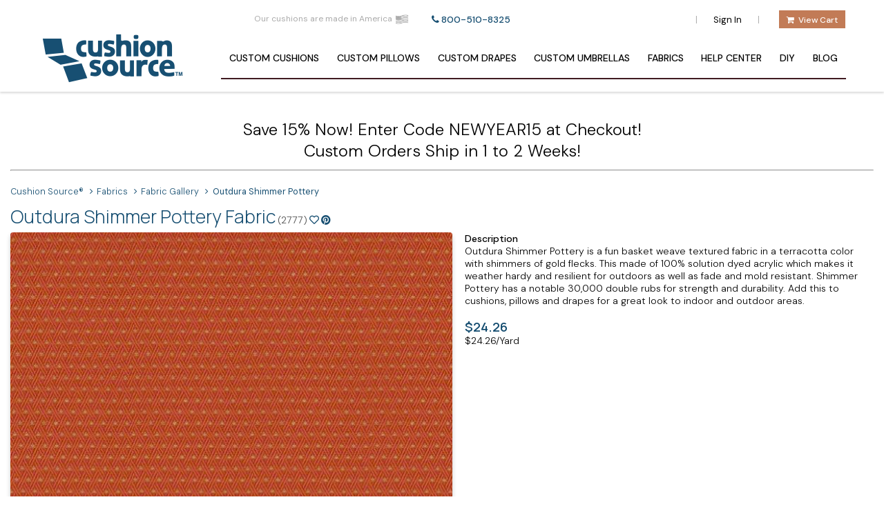

--- FILE ---
content_type: text/html; charset=UTF-8
request_url: https://www.cushionsource.com/fabric/6411/outdura-shimmer-pottery
body_size: 18786
content:
<!DOCTYPE html>
<html lang="en">
<head>
	<meta charset="UTF-8">
	<meta name="viewport" content="width=device-width, initial-scale=1">
	<title>Outdura Shimmer Pottery Fabric 2777 - Cushion Source, The Leader in Custom Cushions™</title>
	<meta name="description" content="Outdura Shimmer Pottery is a fun basket weave textured fabric in a terracotta color with shimmers of gold flecks. This made of 100% solution dyed acrylic which makes it weather hardy and resilient for outdoors as well as fade and mold resistant. Shimmer Pottery has a notable 30,000 double rubs for strength and durability. Add this to cushions, pillows and drapes for a great look to indoor and outdoor areas.">
	<meta name="keywords" content="custom cushions, outdoor furniture cushions, sunbrella cushions, seat cushions, bench cushion, custom pillows, outdoor bench cushion, seat with cushions, window seat cushions, daybed cushion, outdoor sunbrella cushion, replacement cushions, ">
	<meta property="og:url" content="https://www.cushionsource.com/fabric/6411/outdura-shimmer-pottery">
	<link rel="canonical" href="https://www.cushionsource.com/fabric/6411/outdura-shimmer-pottery">
	<meta name="format-detection" content="telephone=no">
	<meta name="viewport" content="width=device-width, initial-scale=1.0, maximum-scale=2, user-scalable=yes">
	<meta name="p:domain_verify" content="3ee953f5dffcff063bc8cae86dbf7b69"/>
	<meta name="robots" content="index, follow" />
	<meta property="fb:app_id" content="239733866113418">
	<meta property="og:title" content="Outdura Shimmer Pottery Fabric 2777 - Cushion Source">
	<meta property="og:type" content="website">
  	<meta property="og:image" content="https://onlinecommerce.scene7.com/is/image/Onlinecommerce?src=ir(OnlinecommerceRender/940x560?obj=main&src=2777&res=72)&wid=940">
  	<meta property="og:site_name" content="Cushion Source">
	<meta property="og:description" content="Outdura Shimmer Pottery is a fun basket weave textured fabric in a terracotta color with shimmers of gold flecks. This made of 100% solution dyed acrylic which makes it weather hardy and resilient for outdoors as well as fade and mold resistant. Shimmer Pottery has a notable 30,000 double rubs for strength and durability. Add this to cushions, pillows and drapes for a great look to indoor and outdoor areas.">
	<meta name="twitter:card" content="https://onlinecommerce.scene7.com/is/image/Onlinecommerce?src=ir(OnlinecommerceRender/940x560?obj=main&src=2777&res=72)&wid=940">
	<meta name="twitter:title" content="Outdura Shimmer Pottery Fabric 2777 - Cushion Source">
	<meta name="twitter:description" content="Outdura Shimmer Pottery is a fun basket weave textured fabric in a terracotta color with shimmers of gold flecks. This made of 100% solution dyed acrylic which makes it weather hardy and resilient for outdoors as well as fade and mold resistant. Shimmer Pottery has a notable 30,000 double rubs for strength and durability. Add this to cushions, pillows and drapes for a great look to indoor and outdoor areas.">
	<meta name="twitter:image" content="https://onlinecommerce.scene7.com/is/image/Onlinecommerce?src=ir(OnlinecommerceRender/940x560?obj=main&src=2777&res=72)&wid=940">
	<link rel="stylesheet" href="https://pro.fontawesome.com/releases/v5.6.3/css/all.css" integrity="sha384-LRlmVvLKVApDVGuspQFnRQJjkv0P7/YFrw84YYQtmYG4nK8c+M+NlmYDCv0rKWpG" crossorigin="anonymous">
	<link href="https://d303hzcw44mrxk.cloudfront.net/load-resource.php?css=e07e0d71b69bf202b47b5a258cd944574285a30b&amp;site=48&amp;files=TPL%7Ccushionsource.css" rel="stylesheet"  >
	<link href="https://d303hzcw44mrxk.cloudfront.net/load-resource.php?css=e07e0d71b69bf202b47b5a258cd944574285a30b&amp;site=48&amp;files=TPL%7CfabStockNotice.css" rel="stylesheet"  >
	
	<script>
		(function(w){"use strict";if(!w.loadCSS){w.loadCSS=function(){}}var rp=loadCSS.relpreload={};rp.support=function(){var ret;try{ret=w.document.createElement("link").relList.supports("preload")}catch(e){ret=false}return function(){return ret}}();rp.bindMediaToggle=function(link){var finalMedia=link.media||"all";function enableStylesheet(){if(link.addEventListener){link.removeEventListener("load",enableStylesheet)}else if(link.attachEvent){link.detachEvent("onload",enableStylesheet)}link.setAttribute("onload",null);link.media=finalMedia}if(link.addEventListener){link.addEventListener("load",enableStylesheet)}else if(link.attachEvent){link.attachEvent("onload",enableStylesheet)}setTimeout(function(){link.rel="stylesheet";link.media="only x"});setTimeout(enableStylesheet,3e3)};rp.poly=function(){if(rp.support()){return}var links=w.document.getElementsByTagName("link");for(var i=0;i<links.length;i++){var link=links[i];if(link.rel==="preload"&&link.getAttribute("as")==="style"&&!link.getAttribute("data-loadcss")){link.setAttribute("data-loadcss",true);rp.bindMediaToggle(link)}}};if(!rp.support()){rp.poly();var run=w.setInterval(rp.poly,500);if(w.addEventListener){w.addEventListener("load",function(){rp.poly();w.clearInterval(run)})}else if(w.attachEvent){w.attachEvent("onload",function(){rp.poly();w.clearInterval(run)})}}if(typeof exports!=="undefined"){exports.loadCSS=loadCSS}else{w.loadCSS=loadCSS}})(typeof global!=="undefined"?global:this);
	</script>

	<link rel="preconnect" href="https://fonts.googleapis.com">
	<link rel="preconnect" href="https://fonts.gstatic.com" crossorigin>
	<link href="https://fonts.googleapis.com/css2?family=DM+Sans:ital,opsz,wght@0,9..40,100..1000;1,9..40,100..1000&family=Manrope:wght@200..800&display=swap" rel="stylesheet">
	<link rel="preload" as="font" crossorigin="crossorigin" type="font/woff" href="//cdnjs.cloudflare.com/ajax/libs/font-awesome/4.6.3/fonts/fontawesome-webfont.woff">
	<link rel="preconnect" href="https://www.google-analytics.com">
	<link rel="preconnect" href="https://www.googletagmanager.com">
	<link rel="preload" href="https://connect.facebook.net">
	<link rel="preload" href="https://bat.bing.com/bat.js">

	<link rel="shortcut icon" sizes="1024x1024" href="https://d17dfdys9mu8rp.cloudfront.net/66c4a53502f8f.png" media="(prefers-color-scheme: light)">
	<link rel="shortcut icon" sizes="16x16" href="https://d17dfdys9mu8rp.cloudfront.net/thumb/66c4a53502f8f.png" media="(prefers-color-scheme: light)">
	<link rel="apple-touch-icon" href="https://d17dfdys9mu8rp.cloudfront.net/xlarge/66c4a53502f8f.png" media="(prefers-color-scheme: light)">
	<link rel="shortcut icon" sizes="1024x1024" href="https://d17dfdys9mu8rp.cloudfront.net/66bcdd4b79825.png" media="(prefers-color-scheme: dark)">
	<link rel="shortcut icon" sizes="16x16" href="https://d17dfdys9mu8rp.cloudfront.net/thumb/66bcdd4b79825.png" media="(prefers-color-scheme: dark)">
	<link rel="apple-touch-icon" href="https://d17dfdys9mu8rp.cloudfront.net/xlarge/66bcdd4b79825.png" media="(prefers-color-scheme: dark)">

	
	
	<script defer src="https://d303hzcw44mrxk.cloudfront.net/load-resource.php?js=e07e0d71b69bf202b47b5a258cd944574285a30b&amp;files=LIB%7Clazyload%2Flazysizes.min.js"></script>
	<script src="https://d303hzcw44mrxk.cloudfront.net/load-resource.php?js=e07e0d71b69bf202b47b5a258cd944574285a30b&amp;site=48&amp;files=TPL%7Cdefault.js"></script>
	<script defer src="https://d303hzcw44mrxk.cloudfront.net/load-resource.php?js=e07e0d71b69bf202b47b5a258cd944574285a30b&amp;site=48&amp;files=TPL%7Cprototype-conflicts.js"></script>
	<script defer src="https://d303hzcw44mrxk.cloudfront.net/load-resource.php?js=e07e0d71b69bf202b47b5a258cd944574285a30b&amp;files=LIB%7Cprototype.min.js"></script>
	<script defer src="https://d303hzcw44mrxk.cloudfront.net/load-resource.php?js=e07e0d71b69bf202b47b5a258cd944574285a30b&amp;files=LIB%7Cjquery%2Fjquery.min.js"></script>
	<script defer src="https://d303hzcw44mrxk.cloudfront.net/load-resource.php?js=e07e0d71b69bf202b47b5a258cd944574285a30b&amp;site=48&amp;files=TPL%7Cdefault_defer.js"></script>

	<script>
		var _kiq = _kiq || [];

				(function() {
			var _fbq = window._fbq || (window._fbq = []);
			if (!_fbq.loaded) {
				var fbds = document.createElement('script');
				fbds.async = true;
				fbds.src = '//connect.facebook.net/en_US/fbds.js';
				var s = document.getElementsByTagName('script')[0];
				s.parentNode.insertBefore(fbds, s);
				_fbq.loaded = true;
			}
			_fbq.push(['addPixelId', '1510594869220006']);
		})();
		window._fbq = window._fbq || [];
		window._fbq.push(['track', 'PixelInitialized', {}]);

				(function(w,d,t,r,u){ var f,n,i;w[u]=w[u]||[], f=function(){ var o={ ti:"21002750" }
		;o.q=w[u],w[u]=new UET(o),w[u].push("pageLoad")},n=d.createElement(t),n.src=r,n.async=1,n.onload=n.onreadystatechange=function()
		{ var s=this.readyState;s&&s!=="loaded"&&s!=="complete"||(f(),n.onload=n.onreadystatechange=null) }
				,i=d.getElementsByTagName(t)[0],i.parentNode.insertBefore(n,i)})(window,document,"script","//bat.bing.com/bat.js","uetq");
				adroll_adv_id = "JBO6PGN6ERA4HDJ2UJ5P47";
		adroll_pix_id = "L5ZTK7K7OBCH7I54PKK37I";
		(function() {
			var _onload = function() {
				if (document.readyState && (document.readyState !== 'loaded' && document.readyState !== 'complete')) {
					setTimeout(_onload, 10);
					return
				}
				if (!window.__adroll_loaded) {
					__adroll_loaded = true;
					setTimeout(_onload, 50);
					return
				}
				var scr = document.createElement("script");
				var host = (("https:" == document.location.protocol) ? "https://s.adroll.com" : "http://a.adroll.com");
				scr.setAttribute('async', 'true');
				scr.type = "text/javascript";
				scr.src = host + "/j/roundtrip.js";
				((document.getElementsByTagName('head') || [null])[0] ||
						document.getElementsByTagName('script')[0].parentNode).appendChild(scr);
			};
			document.addEventListener('DOMContentLoaded', _onload);
		}());
	</script>
	<noscript><img height="1" width="1" alt="" style="display:none" src="https://www.facebook.com/tr?id=1510594869220006&amp;ev=PixelInitialized" /></noscript>
						<script src="https://cdn.yottaa.com/rapid.rum.min.js?key=zkydIEDeMFvjxw"></script>
		<script>
			Yo.configure('https://qoe-1.yottaa.net/api/v1/configure.rapid.js?key=zkydIEDeMFvjxw');
		</script>
			
	<!-- Page Type -->
<script>

	(window.dataLayer=window.dataLayer||[]).push({ecommerce: null});
	(window.dataLayer=window.dataLayer||[]).push({
	
	  'event' : 'ecommerce.page',
	  'ecommerce.page' : {
		'currencyCode' : 'USD',
		'type' : 'listing'
					}});
</script>
<!-- Page User -->
<script>
</script>
	<!-- Google Tag Manager -->
	
	<script>(function(w,d,s,l,i){w[l]=w[l]||[];w[l].push({'gtm.start':
	new Date().getTime(),event:'gtm.js'});var f=d.getElementsByTagName(s)[0],
	j=d.createElement(s),dl=l!='dataLayer'?'&l='+l:'';j.async=true;j.src=
	'https://www.googletagmanager.com/gtm.js?id='+i+dl;f.parentNode.insertBefore(j,f);
	})(window,document,'script','dataLayer','GTM-W7LKN4X');
	function gtag(){ dataLayer.push(arguments); }
	</script>
<script>
function recordEcommerceDelete(response) {
	
	(window.dataLayer=window.dataLayer||[]).push({ecommerce: null});
	(window.dataLayer=window.dataLayer||[]).push({
	
	  'event' : 'ecommerce.delete',
	  'ecommerce.delete' : {
		  'products' : [{
			'id' : response.itemnum,
			'name' : response.product_name,
			'price': response.price,
			'quantity': response.qty,
			'position': 1,
			'brand' : '(page:unspecified)',
			'color': '(page:unspecified)',
			'material': '(page:unspecified)',
			'categories': [],
			'originalPrice': '(page:unspecified)',
			'discounts': [],
			'url' : '(page:unspecified)',
			'imageUrl' : '(page:unspecified)',
			'sku': response.itemnum,
			'inStock': '(page:unspecified)'
		}],
		'list': 'cart',
		'currencyCode': 'USD',
		'value': response.price * response.qty
	 }});
}
</script><script>
function trackFormBeforeSubmit(event) {
    event.preventDefault(); // Prevent the form from submitting immediately

    const form = event.target;
    const response = {}; // Empty response object, can be filled based on the form processing outcome

    recordFormSubmit(form, response);
    form.submit();
}

function recordFormSubmit(form, response) {
	
    // Extract the form id
    const formID = form.id;

    // Extract the form name
    const formName = form.name;

    // Initialize an object to store form input data
    const formData = {};

    // Loop through form elements to get input names and values
    for (let i = 0; i < form.elements.length; i++) {
        const element = form.elements[i];
        
        // Skip button elements and any elements without a name
        if (element.type !== 'submit' && element.name) {
            if (element.type === 'password') {
                formData[element.name] = '********'; // or any other placeholder
            } else {
                formData[element.name] = element.value;
            }
        }
    }

    // Create the dataLayer object
    const dataLayerObject = {
        'event': 'form.submit',
        'form.submit': {
            'formId': formID,
            'formName': formName,
            'formData': formData,
            'result': response // Assuming response is already an object with the needed data
        }
    };

    // Push the object to dataLayer
    window.dataLayer = window.dataLayer || [];
    window.dataLayer.push(dataLayerObject);
	
}

// Function that adds submit listeners to all <form> elements on page load
function addFormSubmitListeners() {
        // // Get all <a> and <button> elements
        // const elements = document.querySelectorAll('form');
        // // Loop through the elements and add the event listener
        // elements.forEach(element => {
        //     element.addEventListener('submit', trackFormBeforeSubmit);
        // });
}

// Execute the function on page load
window.addEventListener('DOMContentLoaded', addFormSubmitListeners);
</script><script>
function detectLinkAction(element) {
    const href = element.getAttribute('href');
    const download = element.hasAttribute('download');
    const target = element.getAttribute('target');
    const onclick = element.getAttribute('onclick');

    if (download) return 'download';
    if (onclick && onclick.includes('window.print')) return 'print';
    if (onclick && onclick.includes('accordion')) return 'accordion';
    if (onclick && onclick.includes('tab')) return 'tab';
    if (onclick && onclick.includes('popup')) return 'popup';
    if (href && href.startsWith('#')) return 'anchor';
    if (target === '_blank') return 'nav'; 
    return 'nav';
}

function checkElementType(element) {
    if (element.tagName === 'A') {
        return 'link';
    } else if (element.tagName === 'BUTTON') {
        return 'button';
    } else {
        return 'undefined';
    }
}

function getStyleClass(element) {
    if (element.classList.contains('plain')) return 'plain';
    if (element.classList.contains('cta-primary')) return 'cta-primary';
    if (element.classList.contains('cta-secondary')) return 'cta-secondary';
    if (element.classList.contains('card')) return 'card';
    const classListArray = Array.from(element.classList);
    if (classListArray.length > 0) return classListArray.join(' ');
    return '(page:blank)';
}

function getParentHeading(element) {
    let heading = '';
    let parent = element.parentElement;

    while (parent) {
        const parentHeading = parent.querySelector('h1, h2, h3, h4, h5, h6');
        if (parentHeading) {
            heading = parentHeading.textContent.trim();
            break;
        }
        parent = parent.parentElement;
    }
    return heading;
}

function getTemplateRole(element) {
    let parent = element.closest('[role]');
    if (parent) {
        return {
            role: parent.getAttribute('role'),
            label: parent.getAttribute('aria-label') || ''
        };
    }
    return { role: '(page:blank)', label: '(page:blank)' };
}

function handleClick(event) {
	
<!-- Link Click -->
    const element = event.target.closest('a, button');
    const HTMLAnchorElement = checkElementType(element);
    if (!element) return;

    const status = element.disabled ? 'disabled' : 'active';
    const text = element.innerText || element.textContent || 'No Text';
    const action = detectLinkAction(element);
    const style = getStyleClass(element);
    const heading = getParentHeading(element);
    const { role, label } = getTemplateRole(element);
    const elementURL = element.getAttribute('href') ? new URL(element.href).href : '';

            
	(window.dataLayer=window.dataLayer||[]).push({
        'event' : 'page.linkClick',
        'page.linkClick' : {
          'status' : status, 
          'action' : action,
          'style'  : style,
          'text'    : text, 
          'heading' : heading, 
          'areaRole'  : role, 
          'areaLabel' : label,
        },
        'gtm.element'    : HTMLAnchorElement,
        'gtm.elementUrl' : elementURL,
    });

    // Continue with the link's default behavior after processing
//    if (element.tagName === 'A' && action !== 'anchor') {
  //      window.location.href = element.href;
    //}

}

// Function that adds event listeners to all <a> and <button> elements on page load
function addClickEventListeners() {
    // Use a Set to store unique elements
    const uniqueElements = new Set();

    // Get all <a> and <button> elements
    const anchorElements = document.querySelectorAll('a, button');

    // Add <a> elements to the Set
    anchorElements.forEach(anchor => uniqueElements.add(anchor));

    // Add <button> elements to the Set, but only if they are not inside an <a> tag
//    buttonElements.forEach(button => {
//        if (!button.closest('a')) {
//            uniqueElements.add(button);
//        }
//    });

    // Loop through the unique elements and add the event listener
    uniqueElements.forEach(element => {
        element.addEventListener('click', handleClick);
    });
}

// Execute the function on page load
window.addEventListener('DOMContentLoaded', addClickEventListeners);
</script>
	<script src="https://t.contentsquare.net/uxa/9b6148880f2f1.js"></script>
</head>
<body itemscope itemtype="https://schema.org/WebPage">


<header class="header">
	<nav>
		<div class="header-row">
 			<a href="https://www.cushionsource.com/catalog/made-in-america" class="made-in-america hidden-mob">
				<span>Our cushions are made in America</span>
				<img class="deferImgLoad american-flag" data-img="https://d17dfdys9mu8rp.cloudfront.net/small/66671959e0718.png" alt="US Flag" />
			</a>
			<div class="headerCallUs"><a class="csIconInline" href="tel:800-510-8325">800-510-8325</a></div>
			<div class="search-box hidden-mob">
				<script src="https://addsearch.com/js/?key=a549eb556b2d7e6e18beb9323e52b9ba&categories=0xwww.cushionsource.com"></script>
			</div>
			<div class="userShoppingCartInfo">
				<span> | </span>
				<a rel="nofollow" class="unavitem" href="https://www.cushionsource.com/catalog/login-register">Sign In</a>
				<span> | </span>
			</div>
			<div class="wprCompany">
				<a href="https://www.cushionsource.com/cart.php" class="cartItems cartEmpty" rel="nofollow" style="box-sizing: content-box;">
					<span class="csIconInline csCart"></span>
					<span class="cartQty">0</span>
					<span class="cartlink resDrop3">View Cart</span>
				</a>
			</div>
		</div>
		<div class="wrapper">
			<div class="logo">
				<a title="Cushion Source&reg;" href="https://www.cushionsource.com/">
					<img class="logo" src="https://d17dfdys9mu8rp.cloudfront.net/small/665f867944410.png" alt="Cushion Source&reg;, The Leader in Custom Cushions&trade;" title="CushionSource.com, The Leader in Custom Cushions&trade;" />
				</a>
			</div>
			<input type="radio" name="slider" id="menu-btn">
			<input type="radio" name="slider" id="close-btn">
			<ul class="nav-links">
				<label for="close-btn" class="btn close-btn">
					<svg fill="#000000" height="24px" width="24px" version="1.1" id="Layer_1" xmlns="http://www.w3.org/2000/svg" xmlns:xlink="http://www.w3.org/1999/xlink"
						 viewBox="0 0 492 492" xml:space="preserve">
                        <g>
							<g>
								<path d="M300.188,246L484.14,62.04c5.06-5.064,7.852-11.82,7.86-19.024c0-7.208-2.792-13.972-7.86-19.028L468.02,7.872
                                    c-5.068-5.076-11.824-7.856-19.036-7.856c-7.2,0-13.956,2.78-19.024,7.856L246.008,191.82L62.048,7.872
                                    c-5.06-5.076-11.82-7.856-19.028-7.856c-7.2,0-13.96,2.78-19.02,7.856L7.872,23.988c-10.496,10.496-10.496,27.568,0,38.052
                                    L191.828,246L7.872,429.952c-5.064,5.072-7.852,11.828-7.852,19.032c0,7.204,2.788,13.96,7.852,19.028l16.124,16.116
                                    c5.06,5.072,11.824,7.856,19.02,7.856c7.208,0,13.968-2.784,19.028-7.856l183.96-183.952l183.952,183.952
                                    c5.068,5.072,11.824,7.856,19.024,7.856h0.008c7.204,0,13.96-2.784,19.028-7.856l16.12-16.116
                                    c5.06-5.064,7.852-11.824,7.852-19.028c0-7.204-2.792-13.96-7.852-19.028L300.188,246z"/>
							</g>
						</g>
                    </svg>
				</label>
		<li>
			<a class="desktop-item" href="https://www.cushionsource.com/buy-cushions.php"><span class="hidden-tab">Custom</span> Cushions</a>
			<input type="checkbox" id="showMega1">
			<label for="showMega1" class="mobile-item"><span class="hidden-tab">Custom</span> Cushions</label>
			<div class="mega-box">
				<div class="content">
					<div class="row">
						<div class="dropdown-img">
							<a class="image" href="https://www.cushionsource.com/catalog/custom-bench-cushions">
								<img src="https://d17dfdys9mu8rp.cloudfront.net/medium/6668b7ffdcf79.jpg" alt="Custom Cushions from Cushion Source" />
							</a>
						</div><!-- close dropdown-img -->
					</div><!-- close row -->
					<div class="row">
						<h2 class="dropdown-header">Most Popular</h2>
						<ul class="mega-links">
							<li><a href="https://www.cushionsource.com/catalog/custom-bench-cushions">Bench Cushions</a></li>
							<li><a href="https://www.cushionsource.com/catalog/deep-seating-cushions">Deep Seating Cushions</a></li>
							<li><a href="https://www.cushionsource.com/catalog/seat-cushions-custom">Seat Cushions</a></li>
							<li><a href="https://www.cushionsource.com/product/window-cushion-custom">Window Seat Cushions</a></li>
							<li><a href="https://www.cushionsource.com/catalog/sunbrella-rain-cushions">Sunbrella Rain Cushions</a></li>
							<li><a href="https://www.cushionsource.com/catalog/custom-vinyl-cushions">Vinyl Cushions</a></li>
 						</ul>
					</div>
					<div class="row">
						<h2 class="dropdown-header">More Selections</h2>
						<ul class="mega-links">
							<li><a href="https://www.cushionsource.com/buy-cushions.php?type=adirondack">Adirondack Cushions</a></li>
							<li><a href="https://www.cushionsource.com/buy-cushions.php?type=barstool">Bar Stool Cushions</a></li>
							<li><a href="https://www.cushionsource.com/product/chair-cushion-custom">Chair Cushions</a></li>
							<li><a href="https://www.cushionsource.com/product/daybed-cushion-custom">Daybed Cushions</a></li>
							<li><a href="https://www.cushionsource.com/product/bay-window-cushion">Bay Window Cushions</a></li>
							<li><a href="https://www.cushionsource.com/catalog/sofa-cushions">Sofa Cushions</a></li>
							<li><a href="https://www.cushionsource.com/catalog/custom-chaise-cushions">Chaise Cushions</a></li>
							<li><a href="https://www.cushionsource.com/catalog/floor-pillows">Floor Cushions</a></li>
							<li><a href="https://www.cushionsource.com/catalog/custom-glider-cushions">Glider Cushions</a></li>
							<li><a href="https://www.cushionsource.com/catalog/custom-ottoman-cushions">Ottoman Cushions</a></li>
							<li><a href="https://www.cushionsource.com/catalog/custom-papasan-cushions">Papasan Cushions</a></li>
							<li><a href="https://www.cushionsource.com/catalog/custom-dog-beds">Dog Beds</a></li>
							<li><a href="https://www.cushionsource.com/catalog/piano-seat-cushions">Piano Bench Cushions</a></li>
							<li><a href="https://www.cushionsource.com/buy-cushions.php?type=rockingchair">Rocking Chair Cushions</a></li>
							<li><a href="https://www.cushionsource.com/buy-cushions.php?type=steamer">Steamer Cushions</a></li>
							<li><a href="https://www.cushionsource.com/catalog/custom-swing-cushions">Porch Swing Cushions</a></li>
							<li><a href="https://www.cushionsource.com/catalog/custom-wicker-cushions">Wicker Cushions</a></li>
							<li><a href="https://www.cushionsource.com/product/custom-wedge-cushion">Wedge Cushions</a></li>
							<li><a href="https://www.cushionsource.com/catalog/custom-cushion-covers">Cushion Covers</a></li>
 						</ul>
					</div>
					<div class="row">
						<h2 class="dropdown-header">Stock Cushions</h2>
						<ul class="mega-links">
							<li><a href="https://www.cushionsource.com/catalog/quick-ship-value-cushions">Value Cushions</a></li>
				</div><!-- close content -->
			</div><!-- close mega-box -->
		</li><!-- close toplevel li -->
		<li>
			<a class="desktop-item" href="https://www.cushionsource.com/catalog/custom-pillows"><span class="hidden-tab">Custom</span> Pillows</a>
			<input type="checkbox" id="showMega2">
			<label for="showMega2" class="mobile-item"><span class="hidden-tab">Custom</span> Pillows</label>
			<div class="mega-box">
				<div class="content">
					<div class="row">
						<div class="dropdown-img">
							<a class="image" href="https://www.cushionsource.com/catalog/throw-pillows">
								<img src="https://d17dfdys9mu8rp.cloudfront.net/medium/6668ae519f029.jpg" alt="Custom Pillows from Cushion Source" />
							</a>
						</div><!-- close dropdown-img -->
					</div><!-- close row -->
					<div class="row">
						<ul class="mega-links">
							<li><a href="https://www.cushionsource.com/catalog/throw-pillows">Throw Pillows</a></li>
							<li><a href="https://www.cushionsource.com/catalog/lumbar-back-cushions">Lumbar Pillows</a></li>
							<li><a href="https://www.cushionsource.com/catalog/bolster-pillows">Bolster Pillows</a></li>
							<li><a href="https://www.cushionsource.com/catalog/floor-pillows">Floor Pillows</a></li>
							<li><a href="https://www.cushionsource.com/catalog/pillow-cover-sets">Pillow Covers</a></li>
				</div><!-- close content -->
			</div><!-- close mega-box -->
		</li><!-- close toplevel li -->
		<li>
			<a class="desktop-item" href="https://www.cushionsource.com/catalog/curtains-and-drapes"><span class="hidden-tab">Custom</span> Drapes</a>
			<input type="checkbox" id="showMega3">
			<label for="showMega3" class="mobile-item"><span class="hidden-tab">Custom</span> Drapes</label>
			<div class="mega-box">
				<div class="content">
					<div class="row">
						<div class="dropdown-img">
							<a class="image" href="https://www.cushionsource.com/catalog/custom-indoor-drapes">
								<img src="https://d17dfdys9mu8rp.cloudfront.net/medium/6668af8da5173.jpg" alt="Custom Drapes from Cushion Source" />
							</a>
						</div><!-- close dropdown-img -->
					</div><!-- close row -->
					<div class="row">
						<h2 class="dropdown-header">Indoor Drapes</h2>
						<ul class="mega-links">
							<li><a href="https://www.cushionsource.com/catalog/custom-indoor-drapes">Custom Indoor Drapes</a></li>
							<li><a href="https://www.cushionsource.com/catalog/stocked-sunbrella-drapery">Stocked Sunbrella Drapery</a></li>
 						</ul>
					</div>
					<div class="row">
						<h2 class="dropdown-header">Outdoor Drapes</h2>
						<ul class="mega-links">
							<li><a href="https://www.cushionsource.com/catalog/custom-outdoor-drapes">Custom Outdoor Drapes</a></li>
				</div><!-- close content -->
			</div><!-- close mega-box -->
		</li><!-- close toplevel li -->
		<li>
			<a class="desktop-item" href="https://www.cushionsource.com/catalog/umbrellas"><span class="hidden-tab">Custom</span> Umbrellas</a>
		<a class="mobile-top-level-no-children mobile-item" href="https://www.cushionsource.com/catalog/umbrellas"><span class="hidden-tab">Custom</span> Umbrellas</a>
		</li><!-- close toplevel li -->
		<li>
			<a class="desktop-item fabricGallery" href="https://www.cushionsource.com/fabric-gallery">Fabrics</a>
			<input type="checkbox" id="showMega5">
			<label for="showMega5" class="mobile-item">Fabrics</label>
			<div class="mega-box">
				<div class="content">
					<div class="row">
						<div class="dropdown-img">
							<a class="image" href="https://www.cushionsource.com/fabric-gallery">
								<img src="https://d17dfdys9mu8rp.cloudfront.net/medium/6668b3acf866f.jpg" alt="Fabrics | Cushion Source" />
							</a>
						</div><!-- close dropdown-img -->
					</div><!-- close row -->
					<div class="row">
						<ul class="mega-links">
							<li><a href="https://www.cushionsource.com/fabric-gallery">Fabric Gallery</a></li>
							<li><a href="https://www.cushionsource.com/catalog/fabric-brands">Fabric Brands</a></li>
							<li><a href="https://www.cushionsource.com/product/fabric-sample">Fabric Samples</a></li>
							<li><a href="https://www.cushionsource.com/product/cut-fabric">Fabric By The Yard</a></li>
							<li><a href="https://www.cushionsource.com/catalog/fabric-remnants">Clearance Fabric Remnants</a></li>
				</div><!-- close content -->
			</div><!-- close mega-box -->
		</li><!-- close toplevel li -->
		<li>
			<a class="desktop-item" href="https://www.cushionsource.com/catalog/help-center">Help Center</a>
			<input type="checkbox" id="showMega6">
			<label for="showMega6" class="mobile-item">Help Center</label>
			<div class="mega-box">
				<div class="content">
					<div class="row">
						<div class="dropdown-img">
							<a class="image" href="https://www.cushionsource.com/catalog/measurement-guides">
								<img src="https://d17dfdys9mu8rp.cloudfront.net/medium/66686d4035862.jpg" alt="Help Center | Cushion Source" />
							</a>
						</div><!-- close dropdown-img -->
					</div><!-- close row -->
					<div class="row">
						<h2 class="dropdown-header">Guides and Instructions</h2>
						<ul class="mega-links">
							<li><a href="https://www.cushionsource.com/catalog/measurement-guides">How to Measure</a></li>
							<li><a href="https://www.cushionsource.com/catalog/fabric-care-instructions">Fabric Care and Cleaning</a></li>
							<li><a href="https://www.cushionsource.com/catalog/com-procedures">COM Procedures</a></li>
							<li><a href="https://www.cushionsource.com/catalog/cushion-and-pillow-filler-information">Cushion Filling Info</a></li>
 						</ul>
					</div>
					<div class="row">
						<h2 class="dropdown-header">More Info</h2>
						<ul class="mega-links">
							<li><a href="https://www.cushionsource.com/catalog/cushion-accessories">Cushion Accessories</a></li>
							<li><a href="https://www.cushionsource.com/catalog/gift-cards">Gift Cards</a></li>
							<li><a href="https://www.cushionsource.com/catalog/faq">Frequently Asked Questions</a></li>
							<li><a href="https://www.cushionsource.com/catalog/bread-financing">Financing Available</a></li>
							<li><a href="#"><span class="refcode">Reference Code: </span></a></li>
				</div><!-- close content -->
			</div><!-- close mega-box -->
		</li><!-- close toplevel li -->
		<li>
			<a class="desktop-item" href="https://www.cushionsource.com/catalog/diy-custom-cushions">DIY</a>
		<a class="mobile-top-level-no-children mobile-item" href="https://www.cushionsource.com/catalog/diy-custom-cushions">DIY</a>
		</li><!-- close toplevel li -->
		<li>
			<a class="desktop-item" href="https://www.cushionsource.com/blog/">Blog</a>
		<a class="mobile-top-level-no-children mobile-item" href="https://www.cushionsource.com/blog/">Blog</a>
		</li><!-- close toplevel li -->
	</ul>
		<label for="menu-btn" class="btn menu-btn">
			<svg width="30px" height="30px" viewBox="0 0 24 24" fill="none" xmlns="http://www.w3.org/2000/svg">
				<g clip-path="url(#clip0_429_11066)">
					<path d="M3 6.00092H21M3 12.0009H21M3 18.0009H21" stroke="#8EA4B6" stroke-width="2.25" stroke-linecap="round" stroke-linejoin="round"/>
				</g>
				<defs>
					<clipPath id="clip0_429_11066">
						<rect width="24" height="24" fill="white" transform="translate(0 0.000915527)"/>
					</clipPath>
				</defs>
			</svg>
		</label>
		</div>
	</nav>
</header>


<div id="page">
	<div class="page-wrapper">
		<div class="cs-page-wrapper">

		<div class="">
			<div class="widget widget_quickcopy "><div class="body"><div style="margin:10px 0 0"><bold><center><font size=5pt>Save 15% Now! Enter Code NEWYEAR15 at Checkout!<br />Custom Orders Ship in 1 to 2 Weeks!<hr></center></bold></font size></div></div></div>
		</div>
    	<div class="breadcrumbs" itemscope itemtype="https://schema.org/BreadcrumbList">
		<ul>
			<li itemscope itemtype="https://schema.org/ListItem" itemprop="itemListElement">
                <a href="https://www.cushionsource.com/">
                    <span itemprop="name">Cushion Source&reg;</span>
                </a>
				<meta itemprop="item" content="https://www.cushionsource.com/" />
                <meta itemprop="position" content="1" />
            </li>
            							<li class="resDrop3" itemscope itemtype="https://schema.org/ListItem" itemprop="itemListElement">
											<a href="/catalog/cushion-source-fabrics">
							<span itemprop="name">Fabrics</span>
						</a>
						<meta itemprop="item" content="https://www.cushionsource.com//catalog/cushion-source-fabrics" />
					                    <meta itemprop="position" content="2" />
				</li>
                							<li class="resDrop3" itemscope itemtype="https://schema.org/ListItem" itemprop="itemListElement">
											<a href="/fabric-gallery">
							<span itemprop="name">Fabric Gallery</span>
						</a>
						<meta itemprop="item" content="https://www.cushionsource.com//fabric-gallery" />
					                    <meta itemprop="position" content="3" />
				</li>
                							<li class="bottom" itemscope itemtype="https://schema.org/ListItem" itemprop="itemListElement">
											<span itemprop="name" aria-current="page">Outdura Shimmer Pottery</span>
						<meta itemprop="item" content="https://www.cushionsource.com/fabric/6411/outdura-shimmer-pottery" />
					                    <meta itemprop="position" content="4" />
				</li>
                					</ul>
	</div>
<script>
function recordFabricFavorite(id, name) {
<!-- Favoriting a Fabric -->
	(window.dataLayer=window.dataLayer||[]).push({
      'event' : 'page.fabric_favorited',
      'page.fabric_favorited' : {
        'fabricId'       : id, 
        'fabricName'     : name, 
    }});
return true;
}
</script><!-- Product Schema -->
<script type="application/ld+json">
{
  "@context": "https://schema.org/",
  "@type": "Product",
  "name": "Outdura Shimmer Pottery",
  "description": "Outdura Shimmer Pottery is a fun basket weave textured fabric in a terracotta color with shimmers of gold flecks. This made of 100% solution dyed acrylic which makes it weather hardy and resilient for outdoors as well as fade and mold resistant. Shimmer Pottery has a notable 30,000 double rubs for strength and durability. Add this to cushions, pillows and drapes for a great look to indoor and outdoor areas.",
  "image": "https://onlinecommerce.scene7.com/is/image/Onlinecommerce?src=ir(OnlinecommerceRender/720x503?obj=main&src=2777&res=72)&wid=720",
  "productId": "2777",
  "sku": "2777",
  "offers": {
    "@type": "Offer",
    "priceCurrency": "USD",
            "price": "24.26",
        "availability": "https://schema.org/InStock",
    "itemCondition": "https://schema.org/NewCondition",
    "url": "https://www.cushionsource.com/fabric/6411/outdura-shimmer-pottery",
    "seller": {
      "@type": "Organization",
      "name": "Cushion Source&reg;"
    },
    "shippingDetails": {
      "@type": "OfferShippingDetails",
      "width": {
        "@type": "QuantitativeValue",
        "value": 54.00,
        "unitText": "inches"
      },
      "depth": {
        "@type": "QuantitativeValue",
        "value": 6,
        "unitText": "inches"
      },
      "height": {
        "@type": "QuantitativeValue",
        "value": 6,
        "unitText": "inches"
      },
      "weight": {
        "@type": "QuantitativeValue",
        "value": 1,
        "unitText": "lb"
      },
      "shippingRate": {
        "@type": "MonetaryAmount",
        "maxValue": 40,
        "currency": "USD"
        },
      "shippingDestination": [{
          "@type": "DefinedRegion",
          "addressCountry": "US"        }],
      "shippingOrigin": [{
          "@type": "DefinedRegion",
          "addressCountry": "US"        }],
      "deliveryTime": {
        "@type": "ShippingDeliveryTime",
        "businessDays": {
          "@type": "OpeningHoursSpecification",
          "dayOfWeek": [
              "https://schema.org/Monday",
              "https://schema.org/Tuesday",
              "https://schema.org/Wednesday",
              "https://schema.org/Thursday",
              "https://schema.org/Friday"
            ]},
        "cutoffTime": "12:00:15Z",
        "handlingTime": {
          "@type": "QuantitativeValue",
          "minValue": 1,
          "maxValue": 3,
          "unitCode": "d"
          },
        "transitTime": {
          "@type": "QuantitativeValue",
          "minValue": 1,
          "maxValue": 5,
          "unitCode": "d"
          }
        }
    },
    "availableDeliveryMethod": "ParcelDelivery"
  }
}
</script>
<script
        type="text/javascript"
        async defer
        src="//assets.pinterest.com/js/pinit.js"
></script>
<script defer src="https://d303hzcw44mrxk.cloudfront.net/load-resource.php?js=e07e0d71b69bf202b47b5a258cd944574285a30b&amp;site=48&amp;files=TPL%7Cfabric-single.js"></script>
<link href="https://d303hzcw44mrxk.cloudfront.net/load-resource.php?css=e07e0d71b69bf202b47b5a258cd944574285a30b&amp;site=48&amp;files=TPL%7Cfabric-single.css%2CSHARED%7Cfabric-tool.css" rel="stylesheet"  >
<script>
    let fabricSingle;
    document.addEventListener('DOMContentLoaded', function() {
        fabricSingle = new FabricSingle();
    });
</script>

<div class="row">
    <div class="row">
        <h1>
            <span class="ftDetailName">Outdura Shimmer Pottery Fabric</span>
            <span id="ftDetailItemNum">(2777)</span>
            <span class="fa-heart icon-button far"
                  id="favButton6411"
                  onclick="fabricSingle.setFavorite(6411, this.classList.contains('fav') ? 'true' : 'false', '2777', 'Outdura Shimmer Pottery');"
                  title="Favorite this Fabric"></span>
            <span class="fab fa-pinterest icon-button" onclick="fabricSingle.pinterest();" title="Pin this Fabric"></span>
        </h1>
    </div>
    <div class="row">
                <div class="column">
            <div class="row fabricDetails">
                <div class="fabric-carousel">
                                            <div class="main-image">
                            <img id="current-image" src="https://onlinecommerce.scene7.com/is/image/Onlinecommerce?src=ir(OnlinecommerceRender/622x425?obj=main&src=2777&res=72)&wid=622" alt="Outdura Shimmer Pottery">
                        </div>
                                    </div>
            </div>
        </div>
                <div class="column">
            <div class="row fabricDetails">
                <dl>
                    <dt>Description</dt>
                    <dd class="fabricDescription">Outdura Shimmer Pottery is a fun basket weave textured fabric in a terracotta color with shimmers of gold flecks. This made of 100% solution dyed acrylic which makes it weather hardy and resilient for outdoors as well as fade and mold resistant. Shimmer Pottery has a notable 30,000 double rubs for strength and durability. Add this to cushions, pillows and drapes for a great look to indoor and outdoor areas.</dd>
                </dl>
            </div>
            <div class="row">
                            </div>
            <div class="row">
                <div class="priceCalculator">
                    <h2 id="totalPrice" type="number">$24.26</h2>
                    <p>$<span id="pricePerYard">24.26</span>/Yard</p>
                </div>
            </div>
            <div class="row">
                            </div>
            <div class="row fabricDetails">
                <div class="column">
                                                        </div>
                <div class="row fabricDetails">
                                    </div>
            </div>
        </div>
    </div>
</div>
<div class="row fabricDetails" style="margin: 20px 0 0;">
        <div class="column fabricDetails hidden-desktop">
        <h2 id="fabricDetail">Fabric Specs</h2>
        <div>
                            <dl>
                    <dt>Brand</dt>
                    <dd>
                                                    <img id="ftBrandLogo" title="Outdura"
                                 src="https://d17dfdys9mu8rp.cloudfront.net/resources/fabric-tool/brands/od-s.png" alt="Outdura Brand Logo">
                                            </dd>
                </dl>
            
            <dl class="ftDetailUsageBlock">
                <dt>Usage</dt>
                <dd id="ftDetailUsage">Indoor and Outdoor
                    </dd>
            </dl>
            <dl>
                <dt>Warranty</dt>
                <dd id="fabDetExtWarranty">5 Year No-Fade</dd>
            </dl>
            <dl class="ftDetailRollWidthBlock">
                <dt>Roll Width</dt>
                <dd class="ftDetailRollWidth">54.00</dd>
            </dl>
                            <dl class="ftDetailRepeatBlock">
                    <dt>Repeat</dt>
                    <dd id="ftDetailRepeat">V &frac12; in &times; H &frac14; in</dd>
                </dl>
                        <dl>
                <dt>Material</dt>
                <dd id="fabDetailsMaterial">Acrylic - Solution Dyed</dd>
            </dl>
            <dl>
                <dt>
                    <abbr title="Limited quantity items are hard-to-find and may not be replenished when it goes out of stock. While in stock, you may still purchase it, but it may be more difficult to get more at a later date."
                          class="ftAbbr">
                        Limited Quantity
                    </abbr>
                </dt>
                <dd id="ftDetailLimited">Yes</dd>
            </dl>
            <dl class="ftDetailColorBlock">
                <dt>Color</dt>
                <dd id="ftDetailColor">Brown, Coral, Red</dd>
            </dl>
            <dl>
                <dt>Pattern</dt>
                <dd>Geometric</dd>
            </dl>
            <dl>
                <dt>Cleaning</dt>
                <dd id="ftDetailCleaning">Remove loose dirt. 100 degrees Fahrenheit or less water and mild soap.  Rub in with soft brush and soak fabric.  Rinse well, air dry.  Do not dry clean or machine dry.</dd>
            </dl>
            <dl class="ftDetailUsesBlock">
                <dt class="ftDetailFull">Recommended Applications</dt>
                <dd id="ftDetailUses">Bedding, Cushions, Drapes, Pillows, Placemats, Table Runners, Tablecloths</dd>
            </dl>
        </div>

    </div>

        <div class="column right-padding">
                    <div class="row">
    <h3>Shop in this Collection</h3>
</div>
<div class="row flex-start">
            <div class="fabric-img-wrapper">

                            
        <a href="/fabric/2574/outdura-sparkle-birch">
            <div class="fd-img-wrapper">
                <picture>
                    <source srcset="//onlinecommerce.scene7.com/is/image/Onlinecommerce?src=ir(OnlinecommerceRender/358x250_2?obj=main&src=1706&res=756)&wid=140" media="(max-width: 320px)">
                    <source srcset="//onlinecommerce.scene7.com/is/image/Onlinecommerce?src=ir(OnlinecommerceRender/358x250_2?obj=main&src=1706&res=756)&wid=160" media="(max-width: 360px)">
                    <source srcset="//onlinecommerce.scene7.com/is/image/Onlinecommerce?src=ir(OnlinecommerceRender/358x250_2?obj=main&src=1706&res=756)&wid=167" media="(max-width: 375px)">
                    <source srcset="//onlinecommerce.scene7.com/is/image/Onlinecommerce?src=ir(OnlinecommerceRender/358x250_2?obj=main&src=1706&res=756)&wid=185" media="(max-width: 411px)">
                    <source srcset="//onlinecommerce.scene7.com/is/image/Onlinecommerce?src=ir(OnlinecommerceRender/358x250_2?obj=main&src=1706&res=756)&wid=187" media="(max-width: 414px)">
                    <source srcset="//onlinecommerce.scene7.com/is/image/Onlinecommerce?src=ir(OnlinecommerceRender/358x250_2?obj=main&src=1706&res=756)&wid=226" media="(max-width: 768px)">
                    <img data-src="//onlinecommerce.scene7.com/is/image/Onlinecommerce?src=ir(OnlinecommerceRender/358x250_2?obj=main&src=1706&res=756)&wid=300" class="lazyload">
                </picture>
                            </div>
        </a>

                                                        
                    <h4><a href="/fabric/2574/outdura-sparkle-birch">Outdura Sparkle Birch</a></h4>
                </div>    
                <div class="column fabricBoxList" style="padding: 0px;"></div>
                    <div class="column fabricBoxList" style="padding: 0px;"></div>
            

</div>
                <br />
        <br />
        
    </div>

        <div class="column fabricDetails hidden-mob">
        <h2 id="fabricDetail">Fabric Specs</h2>
        <div>
                            <dl>
                    <dt>Brand</dt>
                    <dd>
                                                    <img id="ftBrandLogo" title="Outdura"
                                 src="https://d17dfdys9mu8rp.cloudfront.net/resources/fabric-tool/brands/od-s.png" alt="Outdura Brand Logo">
                                            </dd>
                </dl>
            
            <dl class="ftDetailUsageBlock">
                <dt>Usage</dt>
                <dd id="ftDetailUsage">Indoor and Outdoor
                    </dd>
            </dl>
            <dl>
                <dt>Warranty</dt>
                <dd id="fabDetExtWarranty">5 Year No-Fade</dd>
            </dl>
            <dl class="ftDetailRollWidthBlock">
                <dt>Roll Width</dt>
                <dd class="ftDetailRollWidth">54.00</dd>
            </dl>
                            <dl class="ftDetailRepeatBlock">
                    <dt>Repeat</dt>
                    <dd id="ftDetailRepeat">V &frac12; in &times; H &frac14; in</dd>
                </dl>
                        <dl>
                <dt>Material</dt>
                <dd id="fabDetailsMaterial">Acrylic - Solution Dyed</dd>
            </dl>
            <dl>
                <dt>
                    <abbr title="Limited quantity items are hard-to-find and may not be replenished when it goes out of stock. While in stock, you may still purchase it, but it may be more difficult to get more at a later date."
                          class="ftAbbr">
                        Limited Quantity
                    </abbr>
                </dt>
                <dd id="ftDetailLimited">Yes</dd>
            </dl>
            <dl class="ftDetailColorBlock">
                <dt>Color</dt>
                <dd id="ftDetailColor">Brown, Coral, Red</dd>
            </dl>
            <dl>
                <dt>Pattern</dt>
                <dd>Geometric</dd>
            </dl>
            <dl>
                <dt>Cleaning</dt>
                <dd id="ftDetailCleaning">Remove loose dirt. 100 degrees Fahrenheit or less water and mild soap.  Rub in with soft brush and soak fabric.  Rinse well, air dry.  Do not dry clean or machine dry.</dd>
            </dl>
            <dl class="ftDetailUsesBlock">
                <dt class="ftDetailFull">Recommended Applications</dt>
                <dd id="ftDetailUses">Bedding, Cushions, Drapes, Pillows, Placemats, Table Runners, Tablecloths</dd>
            </dl>
        </div>

    </div>
</div>

    <button type="button" class="light-blue" style="text-transform: uppercase; margin-top: 10px;" onclick="location.href='//www.cushionsource.com/fabric-gallery'">
        <span class="fas fa-angle-left"></span> Back to Fabric Gallery
    </button>

<style>
    .fabShopByBrand {
        margin-bottom: 30px;
        display: inline-block;
    }
    .fabShopByBrand ul{
        text-align: center;
        margin: 20px 0;
    }
    .fabShopByBrand ul li{
        height: 40px;
        text-align:center;
        display: inline-flex;
        margin: 6px;
    }
    .fabShopByBrand ul li a{
        padding:10px;
        display:block;
        color: #58524D;
        font-weight: bold;
    }
    .fabShopByBrand ul li a img{
        max-height:32px;
    }
    .shopbrandTitle{
        font-size:130%;
    }
    .fabShopByTheme ul{
        float:left;
        width:100%;
        background:#f5f5f5;
    }
    .fabShopByTheme ul li {
        font-size: 120%;
        width: 25%;
        float:left;
        text-align:center;
    }
    .fabShopByTheme ul li a{
        padding:10px;
        display:block;
        color: #58524D;
        font-weight: bold;
    }
    nav {
        width: 100%;
    }
</style>

<div class="resDrop3">
    <div class="row flex-center"><h3 class="shopbrandTitle">Shop by Brand</h3></div>
    <div class="row flex-center">
        <div class="fabShopByBrand">
            <ul>
                <li>
                    <a href="/fabric-gallery?brands[]=bella-dura&sortby=userview-desc">
                        <img data-src="//d17dfdys9mu8rp.cloudfront.net/small/67bf74792dbb7.png" alt="Bella Dura Logo" class="lazyload" />
                    </a>
                </li>
                <li>
                    <a href="/fabric-gallery/?brands[]=highland-taylor&sortby=userview-desc">
                        <img data-src="//d17dfdys9mu8rp.cloudfront.net/thumb/4fa057f198eeb.png" alt="Highland Taylor Fabrics"  class="lazyload"/>
                    </a>
                </li>
                <li>
                    <a href="/fabric-gallery?brands[]=kravet&sortby=userview-desc">
                        <img data-src="//d17dfdys9mu8rp.cloudfront.net/thumb/67abc41eeefc6.png" alt="Kravet" class="lazyload" />
                    </a>
                </li>
                <li>
                    <a href="/fabric-gallery?brands[]=maharam&sortby=userview-desc">
                        <img data-src="//d17dfdys9mu8rp.cloudfront.net/590cbbf444a54.png"  style="margin-top:3px;" alt="Maharam" class="lazyload" />
                    </a>
                </li>
                <li>
                    <a href="/fabric-gallery?brands[]=outdura&sortby=userview-desc">
                        <img data-src="//d17dfdys9mu8rp.cloudfront.net/small/5547d3517c26a.jpg" alt="Outdura fabrics" class="lazyload" />
                    </a>
                </li>
                <li>
                    <a href="/fabric-gallery?brands[]=tempotest&sortby=userview-desc">
                        <img data-src="//d17dfdys9mu8rp.cloudfront.net/594ad4f44597f.png" alt="PARA Tempotest Fabrics" class="lazyload" />
                    </a>
                </li>
                <li>
                    <a href="/fabric-gallery?brands[]=premier-prints&sortby=userview-desc">
                        <img data-src="//d17dfdys9mu8rp.cloudfront.net/thumb/594ad5582667f.png" alt="Premier Prints Fabrics" class="lazyload" />
                    </a>
                </li>
                <li>
                    <a href="/fabric-gallery?brands[]=sunbrella&sortby=userview-desc">
                        <img data-src="//d17dfdys9mu8rp.cloudfront.net/thumb/4fd0d33eecaae.png" style="margin-top:3px;" alt="Sunbrella" class="lazyload" />
                    </a>
                </li>
                <li>
                    <a href="/fabric-gallery?brands[]=sens&sortby=userview-desc">
                        <img data-src="//d17dfdys9mu8rp.cloudfront.net/small/67abd44a7b4ca.png" style="margin-top:3px;" alt="SENS By RECASENS" class="lazyload" />
                    </a>
                </li>
                <li>
                    <a href="/fabric-gallery?brands[]=knoll-textiles&sortby=userview-desc">
                        <img data-src="//d17dfdys9mu8rp.cloudfront.net/thumb/67abd38f2c324.png" style="margin-top:3px;" alt="Knoll Textiles" class="lazyload" />
                    </a>
                </li>
                <li>
                    <a href="/fabric-gallery?brands[]=covington&sortby=userview-desc">
                        <img data-src="//d17dfdys9mu8rp.cloudfront.net/64136eca6f14d.png" style="margin-top:3px;" alt="Covington" class="lazyload" />
                    </a>
                </li>
                <li>
                    <a href="/fabric-gallery?brands[]=magnolia-home-fashions&sortby=userview-desc">
                        <img data-src="//d17dfdys9mu8rp.cloudfront.net/67633f8c05f8e.png" style="margin-top:3px;" alt="Magnolia Home Fashions" class="lazyload" />
                    </a>
                </li>
                <li>
                    <a href="/fabric-gallery?brands[]=scott-living&sortby=userview-desc">
                        <img data-src="//d17dfdys9mu8rp.cloudfront.net/67abc78cdcc51.png" style="margin-top:3px;" alt="Scott Living" class="lazyload" />
                    </a>
                </li>
                <li>
                    <a href="/fabric-gallery?brands[]=richloom&sortby=userview-desc">
                        <img data-src="//d17dfdys9mu8rp.cloudfront.net/medium/6418bf3b63170.jpg" style="margin-top:3px;" alt="Richloom" class="lazyload" />
                    </a>
                </li>
            </ul>
        </div>
    </div>

    <p><strong>Disclaimer:</strong><br />
        We have made an effort to provide fabric images that closely represent the fabric colors. However, due to all the possible variants -- light source, monitor quality, etc. -- we can not guarantee that the fabric images accurately represent the true fabric colors. We strongly recommend purchasing fabric samples if you are trying to color match materials. Sunbrella&copy; is a registered trademark of Glen Raven Mills. </p>
</div>
<script src="https://code.jquery.com/jquery-3.6.0.slim.min.js" integrity="sha256-u7e5khyithlIdTpu22PHhENmPcRdFiHRjhAuHcs05RI=" crossorigin="anonymous"></script>
<script src="https://cdn.jsdelivr.net/npm/@popperjs/core@2.9.1/dist/umd/popper.min.js" integrity="sha384-SR1sx49pcuLnqZUnnPwx6FCym0wLsk5JZuNx2bPPENzswTNFaQU1RDvt3wT4gWFG" crossorigin="anonymous"></script>

		

		</div>
			</div>
</div>
</div>
<script>
	document.addEventListener('DOMContentLoaded', function() {
		let defer = document.querySelectorAll('.deferImgLoad');
		defer.forEach(function (elm) {
			if (elm.src) return;
			elm.src = '[data-uri]';
		});
	});
</script>


<footer id="footer-main">
	<div class="footer-grid">

		<section class="footer-col-1">
			<h4>Company Information</h4>
			<ul class="company-info">
									<li>
						<a  href="https://www.cushionsource.com/catalog/about-us">About Us</a>
					</li>
									<li>
						<a  rel="nofollow" href="https://www.cushionsource.com/request.php">Contact Us</a>
					</li>
									<li>
						<a  href="https://www.cushionsource.com/catalog/fabric-brands">Fabric Brands</a>
					</li>
									<li>
						<a  href="https://www.cushionsource.com/catalog/cushionsource-press-room">Press Room</a>
					</li>
									<li>
						<a  rel="nofollow" href="https://www.cushionsource.com/catalog/environmental-commitment">Environmental Commitment</a>
					</li>
									<li>
						<a  href="https://www.cushionsource.com/catalog/faq">FAQ</a>
					</li>
								<li class="mobileOnly">
					<a rel="nofollow" href="/?disable-responsive=1">Desktop Site</a>
				</li>
			</ul>
		</section>

		<section class="footer-col-2">
			<h4>Site Information</h4>
			<ul class="site-info">
									<li>
						<a  href="https://www.cushionsource.com/catalog/security-policy">Security Policy</a>
					</li>
									<li>
						<a  href="https://www.cushionsource.com/catalog/terms-and-conditions">Terms &amp; Conditions</a>
					</li>
									<li>
						<a  href="https://www.cushionsource.com/catalog/secure-shopping-guarantee">Secure Shopping Guarantee</a>
					</li>
									<li>
						<a  href="https://www.cushionsource.com/catalog/return-shipping-policy">Shipping &amp; Returns</a>
					</li>
									<li>
						<a  href="https://www.cushionsource.com/catalog/customer-satisfaction">Customer Satisfaction</a>
					</li>
									<li>
						<a  rel="nofollow" href="https://www.cushionsource.com/catalog/gift-cards">Gift Cards &amp; Check Balance</a>
					</li>
									<li>
						<a  href="https://www.cushionsource.com/catalog/commercial-buyer-programs">Commercial Buyers</a>
					</li>
							</ul>
		</section>

		<section class="footer-col-3">
			<h4>Follow Us</h4>
			<p>Stay connected by following us for the latest news and exclusive offers.</p>
			<ul class="social-media">
				<li style="margin:-2px 0 0;">
					<a rel="me nofollow noopener" target="_blank" href="https://www.facebook.com/CushionSource" title="Follow on Facebook">
						<?xml version="1.0" encoding="utf-8"?>
						<svg fill="#000000" width="32px" height="32px" viewBox="0 0 24 24" xmlns="http://www.w3.org/2000/svg">
							<path d="M12 2.03998C6.5 2.03998 2 6.52998 2 12.06C2 17.06 5.66 21.21 10.44 21.96V14.96H7.9V12.06H10.44V9.84998C10.44 7.33998 11.93 5.95998 14.22 5.95998C15.31 5.95998 16.45 6.14998 16.45 6.14998V8.61998H15.19C13.95 8.61998 13.56 9.38998 13.56 10.18V12.06H16.34L15.89 14.96H13.56V21.96C15.9164 21.5878 18.0622 20.3855 19.6099 18.57C21.1576 16.7546 22.0054 14.4456 22 12.06C22 6.52998 17.5 2.03998 12 2.03998Z"/>
						</svg>
					</a>
				</li>
				<li>
					<a class="pinterest" rel="me nofollow noopener" target="_blank" href="https://www.pinterest.com/cushionsource" title="Follow on Pinterest">
						<svg fill="#000000" version="1.1" id="Capa_1" xmlns="http://www.w3.org/2000/svg" xmlns:xlink="http://www.w3.org/1999/xlink"
							 width="28px" height="28px" viewBox="0 0 579.148 579.148"
							 xml:space="preserve">
							<g>
								<g>
									<path d="M434.924,38.847C390.561,12.954,342.107,0.01,289.574,0.01c-52.54,0-100.992,12.944-145.356,38.837
										C99.854,64.741,64.725,99.87,38.837,144.228C12.944,188.597,0,237.049,0,289.584c0,58.568,15.955,111.732,47.883,159.486
										c31.922,47.768,73.771,83.08,125.558,105.949c-1.01-26.896,0.625-49.137,4.902-66.732l37.326-157.607
										c-6.285-12.314-9.425-27.645-9.425-45.999c0-21.365,5.404-39.217,16.212-53.538c10.802-14.333,24.003-21.5,39.59-21.5
										c12.564,0,22.246,4.143,29.034,12.448c6.787,8.292,10.184,18.727,10.184,31.292c0,7.797-1.451,17.289-4.334,28.47
										c-2.895,11.187-6.665,24.13-11.31,38.837c-4.651,14.701-7.98,26.451-9.994,35.252c-3.525,15.33-0.63,28.463,8.672,39.4
										c9.295,10.936,21.616,16.4,36.952,16.4c26.898,0,48.955-14.951,66.176-44.865c17.217-29.914,25.826-66.236,25.826-108.973
										c0-32.925-10.617-59.701-31.859-80.312c-21.242-20.606-50.846-30.918-88.795-30.918c-42.486,0-76.862,13.642-103.123,40.906
										c-26.267,27.277-39.401,59.896-39.401,97.84c0,22.625,6.414,41.609,19.229,56.941c4.272,5.029,5.655,10.428,4.149,16.205
										c-0.508,1.512-1.511,5.281-3.017,11.309c-1.505,6.029-2.515,9.934-3.017,11.689c-2.014,8.049-6.787,10.564-14.333,7.541
										c-19.357-8.043-34.064-21.99-44.113-41.85c-10.055-19.854-15.08-42.852-15.08-68.996c0-16.842,2.699-33.685,8.103-50.527
										c5.404-16.842,13.819-33.115,25.264-48.832c11.432-15.698,25.135-29.596,41.102-41.659c15.961-12.069,35.38-21.738,58.256-29.04
										c22.871-7.283,47.51-10.93,73.904-10.93c35.693,0,67.744,7.919,96.146,23.751c28.402,15.839,50.086,36.329,65.043,61.463
										c14.951,25.135,22.436,52.026,22.436,80.692c0,37.705-6.541,71.641-19.607,101.807c-13.072,30.166-31.549,53.855-55.43,71.072
										c-23.887,17.215-51.035,25.826-81.445,25.826c-15.336,0-29.664-3.58-42.986-10.748c-13.33-7.166-22.503-15.648-27.528-25.453
										c-11.31,44.486-18.097,71.018-20.361,79.555c-4.78,17.852-14.584,38.457-29.413,61.836c26.897,8.043,54.296,12.062,82.198,12.062
										c52.534,0,100.987-12.943,145.35-38.83c44.363-25.895,79.492-61.023,105.387-105.393c25.887-44.365,38.838-92.811,38.838-145.352
										c0-52.54-12.951-100.985-38.838-145.355C514.422,99.87,479.287,64.741,434.924,38.847z"/>
								</g>
							</g>
						</svg>
					</a>
				</li>
				<li>
					<a class="instagram" rel="me nofollow noopener" target="_blank" href="https://instagram.com/cushionsource/" title="Cushion Source Instagram">
						<?xml version="1.0" encoding="utf-8"?>
						<svg width="28px" height="28px" viewBox="0 0 24 24" fill="#000000" xmlns="http://www.w3.org/2000/svg">
							<path fill-rule="evenodd" clip-rule="evenodd" d="M12 18C15.3137 18 18 15.3137 18 12C18 8.68629 15.3137 6 12 6C8.68629 6 6 8.68629 6 12C6 15.3137 8.68629 18 12 18ZM12 16C14.2091 16 16 14.2091 16 12C16 9.79086 14.2091 8 12 8C9.79086 8 8 9.79086 8 12C8 14.2091 9.79086 16 12 16Z" fill="#0F0F0F"/>
							<path d="M18 5C17.4477 5 17 5.44772 17 6C17 6.55228 17.4477 7 18 7C18.5523 7 19 6.55228 19 6C19 5.44772 18.5523 5 18 5Z" fill="#0F0F0F"/>
							<path fill-rule="evenodd" clip-rule="evenodd" d="M1.65396 4.27606C1 5.55953 1 7.23969 1 10.6V13.4C1 16.7603 1 18.4405 1.65396 19.7239C2.2292 20.8529 3.14708 21.7708 4.27606 22.346C5.55953 23 7.23969 23 10.6 23H13.4C16.7603 23 18.4405 23 19.7239 22.346C20.8529 21.7708 21.7708 20.8529 22.346 19.7239C23 18.4405 23 16.7603 23 13.4V10.6C23 7.23969 23 5.55953 22.346 4.27606C21.7708 3.14708 20.8529 2.2292 19.7239 1.65396C18.4405 1 16.7603 1 13.4 1H10.6C7.23969 1 5.55953 1 4.27606 1.65396C3.14708 2.2292 2.2292 3.14708 1.65396 4.27606ZM13.4 3H10.6C8.88684 3 7.72225 3.00156 6.82208 3.0751C5.94524 3.14674 5.49684 3.27659 5.18404 3.43597C4.43139 3.81947 3.81947 4.43139 3.43597 5.18404C3.27659 5.49684 3.14674 5.94524 3.0751 6.82208C3.00156 7.72225 3 8.88684 3 10.6V13.4C3 15.1132 3.00156 16.2777 3.0751 17.1779C3.14674 18.0548 3.27659 18.5032 3.43597 18.816C3.81947 19.5686 4.43139 20.1805 5.18404 20.564C5.49684 20.7234 5.94524 20.8533 6.82208 20.9249C7.72225 20.9984 8.88684 21 10.6 21H13.4C15.1132 21 16.2777 20.9984 17.1779 20.9249C18.0548 20.8533 18.5032 20.7234 18.816 20.564C19.5686 20.1805 20.1805 19.5686 20.564 18.816C20.7234 18.5032 20.8533 18.0548 20.9249 17.1779C20.9984 16.2777 21 15.1132 21 13.4V10.6C21 8.88684 20.9984 7.72225 20.9249 6.82208C20.8533 5.94524 20.7234 5.49684 20.564 5.18404C20.1805 4.43139 19.5686 3.81947 18.816 3.43597C18.5032 3.27659 18.0548 3.14674 17.1779 3.0751C16.2777 3.00156 15.1132 3 13.4 3Z" fill="#0F0F0F"/>
						</svg>
					</a>
				</li>
									<li>
						<a class="twitterx" rel="me nofollow noopener" target="_blank" href="https://twitter.com/cushionsource" title="Follow on Twitter">
							<svg xmlns="http://www.w3.org/2000/svg"  viewBox="0 0 50 50" width="30px" height="30px" fill="#000000"><path d="M 11 4 C 7.134 4 4 7.134 4 11 L 4 39 C 4 42.866 7.134 46 11 46 L 39 46 C 42.866 46 46 42.866 46 39 L 46 11 C 46 7.134 42.866 4 39 4 L 11 4 z M 13.085938 13 L 21.023438 13 L 26.660156 21.009766 L 33.5 13 L 36 13 L 27.789062 22.613281 L 37.914062 37 L 29.978516 37 L 23.4375 27.707031 L 15.5 37 L 13 37 L 22.308594 26.103516 L 13.085938 13 z M 16.914062 15 L 31.021484 35 L 34.085938 35 L 19.978516 15 L 16.914062 15 z"/></svg>
						</a>
					</li>
													<li>
						<a class="youtube" rel="me nofollow noopener" target="_blank" href="https://www.youtube.com/user/CushionSource" title="Follow on YouTube">
							<svg fill="#000000"  version="1.1" xmlns="http://www.w3.org/2000/svg" xmlns:xlink="http://www.w3.org/1999/xlink"  width="28px" height="28px" viewBox="0 0 512 512" xml:space="preserve">
								<g id="7935ec95c421cee6d86eb22ecd1368a9">
									<path style="display: inline;" d="M34.354,0.5h45.959l29.604,91.096h2.863L141.013,0.5h46.353l-53.107,133.338v94.589H88.641V138.08
									L34.354,0.5z M192.193,98.657c0-13.374,5.495-24.003,16.493-31.938c10.984-7.934,25.749-11.901,44.3-11.901
									c16.893,0,30.728,4.192,41.506,12.55c10.805,8.358,16.193,19.112,16.193,32.287v89.2c0,14.771-5.301,26.373-15.868,34.782
									c-10.579,8.408-25.151,12.625-43.684,12.625c-17.859,0-32.143-4.342-42.866-13.024c-10.709-8.683-16.074-20.36-16.074-35.057
									V98.657z M234.205,191.424c0,4.766,1.44,8.409,4.354,11.029c2.907,2.595,7.055,3.867,12.451,3.867c5.532,0,9.93-1.297,13.18-3.942
									c3.256-2.669,4.891-6.313,4.891-10.954V97.359c0-3.768-1.672-6.812-4.99-9.132c-3.318-2.321-7.679-3.494-13.081-3.494
									c-4.972,0-9.027,1.173-12.133,3.494c-3.119,2.32-4.672,5.364-4.672,9.132V191.424z M459.992,57.588v172.711h-40.883v-19.063
									c-7.547,7.037-15.381,12.375-23.541,16.069c-8.146,3.643-16.068,5.489-23.729,5.489c-9.455,0-16.592-2.57-21.383-7.71
									c-4.791-5.141-7.186-12.85-7.186-23.13V57.588h40.895v132.39c0,4.117,0.861,7.061,2.57,8.907c1.723,1.822,4.492,2.745,8.322,2.745
									c3.018,0,6.824-1.223,11.4-3.643c4.604-2.42,8.82-5.514,12.65-9.282V57.588H459.992z M421.68,363.262
									c-2.008-2.221-5.203-3.368-9.594-3.368c-4.59,0-7.883,1.147-9.879,3.368c-1.996,2.245-2.994,5.963-2.994,11.153v10.754h25.473
									v-10.754C424.686,369.225,423.688,365.507,421.68,363.262z M300.855,444.228c2.195,0.898,4.516,1.322,6.961,1.322
									c3.543,0,6.113-0.849,7.785-2.595c1.67-1.722,2.494-4.591,2.494-8.533v-62.178c0-4.191-1.023-7.36-3.068-9.531
									c-2.059-2.171-5.064-3.244-8.957-3.244c-2.059,0-4.092,0.399-6.102,1.198c-2.008,0.823-3.991,2.096-5.95,3.792v75.402
									C296.364,441.907,298.646,443.354,300.855,444.228z M490.496,312.587c0-29.941-30.754-54.219-68.654-54.219
									c-54.068-1.822-109.396-2.62-165.842-2.521c-56.427-0.1-111.756,0.698-165.843,2.521c-37.881,0-68.633,24.277-68.633,54.219
									c-2.277,23.678-3.263,47.381-3.175,71.085c-0.087,23.703,0.898,47.406,3.175,71.11c0,29.916,30.752,54.192,68.633,54.192
									c54.087,1.797,109.416,2.596,165.843,2.521c56.446,0.075,111.774-0.724,165.842-2.521c37.9,0,68.654-24.276,68.654-54.192
									c2.27-23.704,3.254-47.407,3.154-71.11C493.75,359.968,492.766,336.265,490.496,312.587z M121.251,463.465v1.797H88.778v-1.797
									V321.644H55.182v-1.771v-22.605v-1.771h99.672v1.771v22.605v1.771h-33.603V463.465z M236.768,341.33v122.135v1.797h-28.831v-1.797
									v-11.901c-5.327,5.064-10.848,8.882-16.592,11.527c-5.757,2.619-11.334,3.942-16.748,3.942c-6.662,0-11.684-1.847-15.065-5.515
									c-3.387-3.692-5.078-9.231-5.078-16.617v-1.797V341.33v-1.772h28.844v1.772v93.216c0,2.92,0.599,5.065,1.802,6.363
									c1.217,1.322,3.175,1.971,5.876,1.971c2.127,0,4.803-0.873,8.047-2.595c3.231-1.747,6.2-3.967,8.914-6.662V341.33v-1.772h28.831
									V341.33z M347.775,370.847v66.943v1.797c0,8.808-2.258,15.544-6.773,20.235c-4.518,4.641-11.055,6.986-19.588,6.986
									c-5.639,0-10.652-0.898-15.07-2.695c-4.428-1.821-8.532-4.616-12.325-8.384v7.735v1.797h-29.105v-1.797V297.267v-1.771h29.105
									v1.771v52.297c3.893-3.793,8.009-6.662,12.376-8.608c4.379-1.971,8.809-2.969,13.273-2.969c9.107,0,16.094,2.645,20.896,7.935
									c4.803,5.289,7.211,12.999,7.211,23.13V370.847z M454.365,374.64v29.767v1.797h-55.152v21.581c0,6.513,0.947,11.029,2.844,13.549
									c1.908,2.521,5.152,3.793,9.742,3.793c4.779,0,8.135-1.073,10.043-3.219c1.896-2.121,2.844-6.837,2.844-14.123v-6.811v-1.796h29.68
									v1.796v7.51v1.796c0,12.7-3.605,22.257-10.84,28.694c-7.225,6.438-18.016,9.631-32.375,9.631c-12.912,0-23.066-3.418-30.49-10.229
									c-7.41-6.812-11.127-16.193-11.127-28.096v-1.796V374.64v-1.771c0-10.754,4.078-19.512,12.213-26.299
									c8.146-6.762,18.689-10.155,31.588-10.155c13.199,0,23.328,3.144,30.416,9.406c7.061,6.264,10.615,15.296,10.615,27.048V374.64z">
									</path>
								</g>
							</svg>
						</a>
					</li>
								<li>
					<a rel="me nofollow noopener" target="_blank" href="https://www.houzz.com/pro/cushionsource" title="Cushion Source on Houzz">
						<?xml version="1.0" encoding="utf-8"?>
						<svg fill="#000000" width="24px" height="24px" viewBox="0 0 24 24" role="img" xmlns="http://www.w3.org/2000/svg"><path d="M1.27 0v24h8.05v-7.56h5.36V24h8.05V10.37L6.61 5.75V0H1.27z"/></svg>
					</a>
				</li>
			</ul>

			<h4>Accepted Payments</h4>
			<ul class="csPayAccept">
				<li>
					<span class="payVisa"></span>
				</li>
				<li>
					<span class="payMC"></span>
				</li>
				<li>
					<span class="payAmex"></span>
				</li>
				<li>
					<span class="payDiscover"></span>
				</li>
				<li>
					<span class="payPaypal"></span>
				</li>
			</ul>

			 				<ul>
					<li>
						<a href="/catalog/bread-financing">Financing Available</a>
					</li>
				</ul>
					</section>

		<section class="footer-col-4">
			<div class="phone-hours">
				<a class="cnumber" href="tel:800-510-8325">800-510-8325</a>
				<p>Mon - Fri 8:30am - 6:30pm EST</p>
			</div>
						<div class="us-ca-site-links">
														<?xml version="1.0" encoding="UTF-8"?>
					<svg xmlns="http://www.w3.org/2000/svg" xmlns:xlink="http://www.w3.org/1999/xlink" width="30" height="30" viewBox="0 0 7410 3900" style="margin: 3px 5px 0 0; vertical-align:top;">
						<rect width="7410" height="3900" fill="#b22234"/>
						<path d="M0,450H7410m0,600H0m0,600H7410m0,600H0m0,600H7410m0,600H0" stroke="#fff" stroke-width="300"/>
						<rect width="2964" height="2100" fill="#3c3b6e"/>
						<g fill="#fff">
							<g id="s18">
								<g id="s9">
									<g id="s5">
										<g id="s4">
											<path id="s" d="M247,90 317.534230,307.082039 132.873218,172.917961H361.126782L176.465770,307.082039z"/>
											<use xlink:href="#s" y="420"/>
											<use xlink:href="#s" y="840"/>
											<use xlink:href="#s" y="1260"/>
										</g>
										<use xlink:href="#s" y="1680"/>
									</g>
									<use xlink:href="#s4" x="247" y="210"/>
								</g>
								<use xlink:href="#s9" x="494"/>
							</g>
							<use xlink:href="#s18" x="988"/>
							<use xlink:href="#s9" x="1976"/>
							<use xlink:href="#s5" x="2470"/>
						</g>
					</svg>
										<a rel="me" href="https://www.cushionsource.ca" title="In Canada? Shop CushionSource.ca!">
						<svg xmlns="http://www.w3.org/2000/svg" width="32" height="36" viewBox="0 0 9600 4800">
							<title>In Canada? Shop CushionSource.ca!</title>
							<path fill="#f00" d="m0 0h2400l99 99h4602l99-99h2400v4800h-2400l-99-99h-4602l-99 99H0z"/>
							<path fill="#fff" d="m2400 0h4800v4800h-4800zm2490 4430-45-863a95 95 0 0 1 111-98l859 151-116-320a65 65 0 0 1 20-73l941-762-212-99a65 65 0 0 1-34-79l186-572-542 115a65 65 0 0 1-73-38l-105-247-423 454a65 65 0 0 1-111-57l204-1052-327 189a65 65 0 0 1-91-27l-332-652-332 652a65 65 0 0 1-91 27l-327-189 204 1052a65 65 0 0 1-111 57l-423-454-105 247a65 65 0 0 1-73 38l-542-115 186 572a65 65 0 0 1-34 79l-212 99 941 762a65 65 0 0 1 20 73l-116 320 859-151a95 95 0 0 1 111 98l-45 863z"/>
						</svg>
					</a>
							</div>
			<div>
				<a rel="me nofollow noopener" target="_blank" href="https://www.bbb.org/us/al/montgomery/profile/furniture-stores/online-commerce-group-llc-0463-90017773">
					<img style="width:auto;" class="deferImgLoad" data-img="https://d17dfdys9mu8rp.cloudfront.net/555ce171a5075.png" alt="BBB" />
				</a>
			</div>

					</section>

	</div>

	<section class="footer-row">
		Copyright &copy; 2004-2026 <strong>Cushion Source&reg;, The Leader in Custom Cushions&trade;</strong>.
		<span class="resDrop2">
			3521 Wetumpka Hwy, Montgomery, AL 36110-2717.<br />
			Use of this site signifies that you are in agreement with our <a href="https://www.cushionsource.com/catalog/terms-and-conditions">terms and conditions</a>.
		</span>
	</section>

</footer>

<script>
		_kiq.push(['identify', '']);
</script>

    	    
    	<script>
		window.addEventListener("load", function () {
			var s = document.createElement("script");
			s.src = "https://www.365-syndicate.com/js/802997.js";
			document.body.appendChild(s);
		});
	</script>
	<noscript><img alt="" src="https://www.365-syndicate.com/802997.png" style="display:none;" /></noscript>
    
<script type="text/javascript" async="" src="https://static.klaviyo.com/onsite/js/S9KwgE/klaviyo.js" defer></script>

		
<!-- Fabric Gallery Modal -->
<div id="customModal" class="modal" style="display:none;">
	<div class="modal-container">
		<p id="modalMessage"></p>
		<div class="row flex-center">
			<button id="modalConfirmBtn" class="dark-blue-outline medium-font">Ok</button>
			<button id="modalCancelBtn" class="dark-blue medium-font">Cancel</button>
		</div>
	</div>
</div>


</body>
</html>


--- FILE ---
content_type: text/javascript;charset=UTF-8
request_url: https://d303hzcw44mrxk.cloudfront.net/load-resource.php?js=e07e0d71b69bf202b47b5a258cd944574285a30b&files=LIB%7Cprototype.min.js
body_size: 33615
content:
/*  Prototype JavaScript framework, version 1.7.2
 *  (c) 2005-2010 Sam Stephenson
 *
 *  Prototype is freely distributable under the terms of an MIT-style license.
 *  For details, see the Prototype web site: http://www.prototypejs.org/
 *
 *--------------------------------------------------------------------------*/
var Prototype={Version:"1.7.2",Browser:(function(){var b=navigator.userAgent;var a=Object.prototype.toString.call(window.opera)=="[object Opera]";return{IE:!!window.attachEvent&&!a,Opera:a,WebKit:b.indexOf("AppleWebKit/")>-1,Gecko:b.indexOf("Gecko")>-1&&b.indexOf("KHTML")===-1,MobileSafari:/Apple.*Mobile/.test(b)}})(),BrowserFeatures:{XPath:!!document.evaluate,SelectorsAPI:!!document.querySelector,ElementExtensions:(function(){var a=window.Element||window.HTMLElement;return !!(a&&a.prototype)})(),SpecificElementExtensions:(function(){if(typeof window.HTMLDivElement!=="undefined"){return true}var b=document.createElement("div"),a=document.createElement("form"),c=false;if(b.__proto__&&(b.__proto__!==a.__proto__)){c=true}b=a=null;return c})()},ScriptFragment:"<script[^>]*>([\\S\\s]*?)</script\\s*>",JSONFilter:/^\/\*-secure-([\s\S]*)\*\/\s*$/,emptyFunction:function(){},K:function(a){return a}};if(Prototype.Browser.MobileSafari){Prototype.BrowserFeatures.SpecificElementExtensions=false}var Class=(function(){var c=(function(){for(var e in {toString:1}){if(e==="toString"){return false}}return true})();function a(){}function d(){var f=null,e=$A(arguments);if(Object.isFunction(e[0])){f=e.shift()}function j(){this.initialize.apply(this,arguments)}Object.extend(j,Class.Methods);j.superclass=f;j.subclasses=[];if(f){a.prototype=f.prototype;j.prototype=new a;f.subclasses.push(j)}for(var g=0,h=e.length;g<h;g++){j.addMethods(e[g])}if(!j.prototype.initialize){j.prototype.initialize=Prototype.emptyFunction}j.prototype.constructor=j;return j}function b(e){var m=this.superclass&&this.superclass.prototype,h=Object.keys(e);if(c){if(e.toString!=Object.prototype.toString){h.push("toString")}if(e.valueOf!=Object.prototype.valueOf){h.push("valueOf")}}for(var f=0,l=h.length;f<l;f++){var k=h[f],g=e[k];if(m&&Object.isFunction(g)&&g.argumentNames()[0]=="$super"){var j=g;g=(function(i){return function(){return m[i].apply(this,arguments)}})(k).wrap(j);g.valueOf=(function(i){return function(){return i.valueOf.call(i)}})(j);g.toString=(function(i){return function(){return i.toString.call(i)}})(j)}this.prototype[k]=g}return this}return{create:d,Methods:{addMethods:b}}})();(function(){var j=Object.prototype.toString,q=Object.prototype.hasOwnProperty,y="Null",G="Undefined",b="Boolean",e="Number",l="String",I="Object",E="[object Function]",u="[object Boolean]",n="[object Number]",r="[object String]",B="[object Array]",D="[object Date]",i=window.JSON&&typeof JSON.stringify==="function"&&JSON.stringify(0)==="0"&&typeof JSON.stringify(Prototype.K)==="undefined";var F=["toString","toLocaleString","valueOf","hasOwnProperty","isPrototypeOf","propertyIsEnumerable","constructor"];var h=(function(){for(var L in {toString:1}){if(L==="toString"){return false}}return true})();function z(L){switch(L){case null:return y;case (void 0):return G}var M=typeof L;switch(M){case"boolean":return b;case"number":return e;case"string":return l}return I}function w(M,L){for(var N in L){M[N]=L[N]}return M}function p(L){try{if(c(L)){return"undefined"}if(L===null){return"null"}return L.inspect?L.inspect():String(L)}catch(M){if(M instanceof RangeError){return"..."}throw M}}function a(L){return H("",{"":L},[])}function H(U,T,V){var L=T[U];if(z(L)===I&&typeof L.toJSON==="function"){L=L.toJSON(U)}var R=j.call(L);switch(R){case n:case u:case r:L=L.valueOf()}switch(L){case null:return"null";case true:return"true";case false:return"false"}var S=typeof L;switch(S){case"string":return L.inspect(true);case"number":return isFinite(L)?String(L):"null";case"object":for(var M=0,N=V.length;M<N;M++){if(V[M]===L){throw new TypeError("Cyclic reference to '"+L+"' in object")}}V.push(L);var O=[];if(R===B){for(var M=0,N=L.length;M<N;M++){var Q=H(M,L,V);O.push(typeof Q==="undefined"?"null":Q)}O="["+O.join(",")+"]"}else{var P=Object.keys(L);for(var M=0,N=P.length;M<N;M++){var U=P[M],Q=H(U,L,V);if(typeof Q!=="undefined"){O.push(U.inspect(true)+":"+Q)}}O="{"+O.join(",")+"}"}V.pop();return O}}function d(L){return JSON.stringify(L)}function m(L){return $H(L).toQueryString()}function A(L){return L&&L.toHTML?L.toHTML():String.interpret(L)}function t(O){if(z(O)!==I){throw new TypeError()}var N=[];for(var M in O){if(q.call(O,M)){N.push(M)}}if(h){for(var L=0;M=F[L];L++){if(q.call(O,M)){N.push(M)}}}return N}function J(N){var M=[];for(var L in N){M.push(N[L])}return M}function v(L){return w({},L)}function s(L){return !!(L&&L.nodeType==1)}function g(L){return j.call(L)===B}var o=(typeof Array.isArray=="function")&&Array.isArray([])&&!Array.isArray({});if(o){g=Array.isArray}function C(L){return L instanceof Hash}function x(L){return j.call(L)===E}function k(L){return j.call(L)===r}function K(L){return j.call(L)===n}function f(L){return j.call(L)===D}function c(L){return typeof L==="undefined"}w(Object,{extend:w,inspect:p,toJSON:i?d:a,toQueryString:m,toHTML:A,keys:Object.keys||t,values:J,clone:v,isElement:s,isArray:g,isHash:C,isFunction:x,isString:k,isNumber:K,isDate:f,isUndefined:c})})();Object.extend(Function.prototype,(function(){var a=Array.prototype.slice;function k(m,o){var p=m.length,n=o.length;while(n--){m[p+n]=o[n]}return m}function h(m,n){m=a.call(m,0);return k(m,n)}function b(){var m=this.toString().match(/^[\s\(]*function[^(]*\(([^)]*)\)/)[1].replace(/\/\/.*?[\r\n]|\/\*(?:.|[\r\n])*?\*\//g,"").replace(/\s+/g,"").split(",");return m.length==1&&!m[0]?[]:m}function c(m){if(arguments.length<2&&Object.isUndefined(arguments[0])){return this}if(!Object.isFunction(this)){throw new TypeError("The object is not callable.")}var n=function(){};var o=this,p=a.call(arguments,1);var q=function(){var r=h(p,arguments);var s=this instanceof q?this:m;return o.apply(s,r)};n.prototype=this.prototype;q.prototype=new n();return q}function i(m){var n=this,o=a.call(arguments,1);return function(q){var p=k([q||window.event],o);return n.apply(m,p)}}function d(){if(!arguments.length){return this}var m=this,n=a.call(arguments,0);return function(){var o=h(n,arguments);return m.apply(this,o)}}function e(n){var m=this,o=a.call(arguments,1);n=n*1000;return window.setTimeout(function(){return m.apply(m,o)},n)}function f(){var m=k([0.01],arguments);return this.delay.apply(this,m)}function j(m){var n=this;return function(){var o=k([n.bind(this)],arguments);return m.apply(this,o)}}function l(){if(this._methodized){return this._methodized}var m=this;return this._methodized=function(){var n=k([this],arguments);return m.apply(null,n)}}var g={argumentNames:b,bindAsEventListener:i,curry:d,delay:e,defer:f,wrap:j,methodize:l};if(!Function.prototype.bind){g.bind=c}return g})());(function(c){function a(){return this.getUTCFullYear()+"-"+(this.getUTCMonth()+1).toPaddedString(2)+"-"+this.getUTCDate().toPaddedString(2)+"T"+this.getUTCHours().toPaddedString(2)+":"+this.getUTCMinutes().toPaddedString(2)+":"+this.getUTCSeconds().toPaddedString(2)+"Z"}function b(){return this.toISOString()}if(!c.toISOString){c.toISOString=a}if(!c.toJSON){c.toJSON=b}})(Date.prototype);RegExp.prototype.match=RegExp.prototype.test;RegExp.escape=function(a){return String(a).replace(/([.*+?^=!:${}()|[\]\/\\])/g,"\\$1")};var PeriodicalExecuter=Class.create({initialize:function(a,b){this.callback=a;this.frequency=b;this.currentlyExecuting=false;this.registerCallback()},registerCallback:function(){this.timer=setInterval(this.onTimerEvent.bind(this),this.frequency*1000)},execute:function(){this.callback(this)},stop:function(){if(!this.timer){return}clearInterval(this.timer);this.timer=null},onTimerEvent:function(){if(!this.currentlyExecuting){try{this.currentlyExecuting=true;this.execute();this.currentlyExecuting=false}catch(a){this.currentlyExecuting=false;throw a}}}});Object.extend(String,{interpret:function(a){return a==null?"":String(a)},specialChar:{"\b":"\\b","\t":"\\t","\n":"\\n","\f":"\\f","\r":"\\r","\\":"\\\\"}});Object.extend(String.prototype,(function(){var NATIVE_JSON_PARSE_SUPPORT=window.JSON&&typeof JSON.parse==="function"&&JSON.parse('{"test": true}').test;function prepareReplacement(replacement){if(Object.isFunction(replacement)){return replacement}var template=new Template(replacement);return function(match){return template.evaluate(match)}}function isNonEmptyRegExp(regexp){return regexp.source&&regexp.source!=="(?:)"}function gsub(pattern,replacement){var result="",source=this,match;replacement=prepareReplacement(replacement);if(Object.isString(pattern)){pattern=RegExp.escape(pattern)}if(!(pattern.length||isNonEmptyRegExp(pattern))){replacement=replacement("");return replacement+source.split("").join(replacement)+replacement}while(source.length>0){match=source.match(pattern);if(match&&match[0].length>0){result+=source.slice(0,match.index);result+=String.interpret(replacement(match));source=source.slice(match.index+match[0].length)}else{result+=source,source=""}}return result}function sub(pattern,replacement,count){replacement=prepareReplacement(replacement);count=Object.isUndefined(count)?1:count;return this.gsub(pattern,function(match){if(--count<0){return match[0]}return replacement(match)})}function scan(pattern,iterator){this.gsub(pattern,iterator);return String(this)}function truncate(length,truncation){length=length||30;truncation=Object.isUndefined(truncation)?"...":truncation;return this.length>length?this.slice(0,length-truncation.length)+truncation:String(this)}function strip(){return this.replace(/^\s+/,"").replace(/\s+$/,"")}function stripTags(){return this.replace(/<\w+(\s+("[^"]*"|'[^']*'|[^>])+)?>|<\/\w+>/gi,"")}function stripScripts(){return this.replace(new RegExp(Prototype.ScriptFragment,"img"),"")}function extractScripts(){var matchAll=new RegExp(Prototype.ScriptFragment,"img"),matchOne=new RegExp(Prototype.ScriptFragment,"im");return(this.match(matchAll)||[]).map(function(scriptTag){return(scriptTag.match(matchOne)||["",""])[1]})}function evalScripts(){return this.extractScripts().map(function(script){return eval(script)})}
function escapeHTML(){return this.replace(/&/g,"&amp;").replace(/</g,"&lt;").replace(/>/g,"&gt;")}function unescapeHTML(){return this.stripTags().replace(/&lt;/g,"<").replace(/&gt;/g,">").replace(/&amp;/g,"&")}function toQueryParams(separator){var match=this.strip().match(/([^?#]*)(#.*)?$/);if(!match){return{}}return match[1].split(separator||"&").inject({},function(hash,pair){if((pair=pair.split("="))[0]){var key=decodeURIComponent(pair.shift()),value=pair.length>1?pair.join("="):pair[0];if(value!=undefined){value=value.gsub("+"," ");value=decodeURIComponent(value)}if(key in hash){if(!Object.isArray(hash[key])){hash[key]=[hash[key]]}hash[key].push(value)}else{hash[key]=value}}return hash})}function toArray(){return this.split("")}function succ(){return this.slice(0,this.length-1)+String.fromCharCode(this.charCodeAt(this.length-1)+1)}function times(count){return count<1?"":new Array(count+1).join(this)}function camelize(){return this.replace(/-+(.)?/g,function(match,chr){return chr?chr.toUpperCase():""})}function capitalize(){return this.charAt(0).toUpperCase()+this.substring(1).toLowerCase()}function underscore(){return this.replace(/::/g,"/").replace(/([A-Z]+)([A-Z][a-z])/g,"$1_$2").replace(/([a-z\d])([A-Z])/g,"$1_$2").replace(/-/g,"_").toLowerCase()}function dasherize(){return this.replace(/_/g,"-")}function inspect(useDoubleQuotes){var escapedString=this.replace(/[\x00-\x1f\\]/g,function(character){if(character in String.specialChar){return String.specialChar[character]}return"\\u00"+character.charCodeAt().toPaddedString(2,16)});if(useDoubleQuotes){return'"'+escapedString.replace(/"/g,'\\"')+'"'}return"'"+escapedString.replace(/'/g,"\\'")+"'"}function unfilterJSON(filter){return this.replace(filter||Prototype.JSONFilter,"$1")}function isJSON(){var str=this;if(str.blank()){return false}str=str.replace(/\\(?:["\\\/bfnrt]|u[0-9a-fA-F]{4})/g,"@");str=str.replace(/"[^"\\\n\r]*"|true|false|null|-?\d+(?:\.\d*)?(?:[eE][+\-]?\d+)?/g,"]");str=str.replace(/(?:^|:|,)(?:\s*\[)+/g,"");return(/^[\],:{}\s]*$/).test(str)}function evalJSON(sanitize){var json=this.unfilterJSON(),cx=/[\u0000\u00ad\u0600-\u0604\u070f\u17b4\u17b5\u200c-\u200f\u2028-\u202f\u2060-\u206f\ufeff\ufff0-\uffff]/g;if(cx.test(json)){json=json.replace(cx,function(a){return"\\u"+("0000"+a.charCodeAt(0).toString(16)).slice(-4)})}try{if(!sanitize||json.isJSON()){return eval("("+json+")")}}catch(e){}throw new SyntaxError("Badly formed JSON string: "+this.inspect())}function parseJSON(){var json=this.unfilterJSON();return JSON.parse(json)}function include(pattern){return this.indexOf(pattern)>-1}function startsWith(pattern,position){position=Object.isNumber(position)?position:0;return this.lastIndexOf(pattern,position)===position}function endsWith(pattern,position){pattern=String(pattern);position=Object.isNumber(position)?position:this.length;if(position<0){position=0}if(position>this.length){position=this.length}var d=position-pattern.length;return d>=0&&this.indexOf(pattern,d)===d}function empty(){return this==""}function blank(){return/^\s*$/.test(this)}function interpolate(object,pattern){return new Template(this,pattern).evaluate(object)}return{gsub:gsub,sub:sub,scan:scan,truncate:truncate,strip:String.prototype.trim||strip,stripTags:stripTags,stripScripts:stripScripts,extractScripts:extractScripts,evalScripts:evalScripts,escapeHTML:escapeHTML,unescapeHTML:unescapeHTML,toQueryParams:toQueryParams,parseQuery:toQueryParams,toArray:toArray,succ:succ,times:times,camelize:camelize,capitalize:capitalize,underscore:underscore,dasherize:dasherize,inspect:inspect,unfilterJSON:unfilterJSON,isJSON:isJSON,evalJSON:NATIVE_JSON_PARSE_SUPPORT?parseJSON:evalJSON,include:include,startsWith:String.prototype.startsWith||startsWith,endsWith:String.prototype.endsWith||endsWith,empty:empty,blank:blank,interpolate:interpolate}})());var Template=Class.create({initialize:function(a,b){this.template=a.toString();this.pattern=b||Template.Pattern},evaluate:function(a){if(a&&Object.isFunction(a.toTemplateReplacements)){a=a.toTemplateReplacements()}return this.template.gsub(this.pattern,function(d){if(a==null){return(d[1]+"")}var g=d[1]||"";if(g=="\\"){return d[2]}var f=a,e=d[3],b=/^([^.[]+|\[((?:.*?[^\\])?)\])(\.|\[|$)/;d=b.exec(e);if(d==null){return g}while(d!=null){var c=d[1].startsWith("[")?d[2].replace(/\\\\]/g,"]"):d[1];f=f[c];if(null==f||""==d[3]){break}e=e.substring("["==d[3]?d[1].length:d[0].length);d=b.exec(e)}return g+String.interpret(f)})}});Template.Pattern=/(^|.|\r|\n)(#\{(.*?)\})/;var $break={};var Enumerable=(function(){function r(y,w){try{this._each(y,w)}catch(x){if(x!=$break){throw x}}return this}function n(B,z,x){var A=-B,w=[],y=this.toArray();if(B<1){return y}while((A+=B)<y.length){w.push(y.slice(A,A+B))}return w.collect(z,x)}function k(y,w){y=y||Prototype.K;var x=true;this.each(function(A,z){x=x&&!!y.call(w,A,z,this);if(!x){throw $break}},this);return x}function f(y,w){y=y||Prototype.K;var x=false;this.each(function(A,z){if(x=!!y.call(w,A,z,this)){throw $break}},this);return x}function p(y,w){y=y||Prototype.K;var x=[];this.each(function(A,z){x.push(y.call(w,A,z,this))},this);return x}function u(y,w){var x;this.each(function(A,z){if(y.call(w,A,z,this)){x=A;throw $break}},this);return x}function a(y,w){var x=[];this.each(function(A,z){if(y.call(w,A,z,this)){x.push(A)}},this);return x}function g(x,z,w){z=z||Prototype.K;var y=[];if(Object.isString(x)){x=new RegExp(RegExp.escape(x))}this.each(function(B,A){if(x.match(B)){y.push(z.call(w,B,A,this))}},this);return y}function c(w){if(Object.isFunction(this.indexOf)&&this.indexOf(w)!=-1){return true}var x=false;this.each(function(y){if(y==w){x=true;throw $break}});return x}function v(w,x){x=Object.isUndefined(x)?null:x;return this.eachSlice(w,function(y){while(y.length<w){y.push(x)}return y})}function d(x,y,w){this.each(function(A,z){x=y.call(w,x,A,z,this)},this);return x}function o(w){var x=$A(arguments).slice(1);return this.map(function(y){return y[w].apply(y,x)})}function l(y,w){y=y||Prototype.K;var x;this.each(function(A,z){A=y.call(w,A,z,this);if(x==null||A>=x){x=A}},this);return x}function j(y,w){y=y||Prototype.K;var x;this.each(function(A,z){A=y.call(w,A,z,this);if(x==null||A<x){x=A}},this);return x}function h(z,w){z=z||Prototype.K;var y=[],x=[];this.each(function(B,A){(z.call(w,B,A,this)?y:x).push(B)},this);return[y,x]}function m(x){var w=[];this.each(function(y){w.push(y[x])});return w}function e(y,w){var x=[];this.each(function(A,z){if(!y.call(w,A,z,this)){x.push(A)}},this);return x}function t(x,w){return this.map(function(z,y){return{value:z,criteria:x.call(w,z,y,this)}},this).sort(function(B,z){var y=B.criteria,A=z.criteria;return y<A?-1:y>A?1:0}).pluck("value")}function q(){return this.map()}function b(){var y=Prototype.K,x=$A(arguments);if(Object.isFunction(x.last())){y=x.pop()}var w=[this].concat(x).map($A);return this.map(function(A,z){return y(w.pluck(z))})}function i(){return this.toArray().length}function s(){return"#<Enumerable:"+this.toArray().inspect()+">"}return{each:r,eachSlice:n,all:k,every:k,any:f,some:f,collect:p,map:p,detect:u,findAll:a,select:a,filter:a,grep:g,include:c,member:c,inGroupsOf:v,inject:d,invoke:o,max:l,min:j,partition:h,pluck:m,reject:e,sortBy:t,toArray:q,entries:q,zip:b,size:i,inspect:s,find:u}})();function $A(c){if(!c){return[]}if("toArray" in Object(c)){return c.toArray()}var b=c.length||0,a=new Array(b);while(b--){a[b]=c[b]}return a}function $w(a){if(!Object.isString(a)){return[]}a=a.strip();return a?a.split(/\s+/):[]}Array.from=$A;(function(){var w=Array.prototype,r=w.slice,q=w.forEach;function f(E,B){for(var C=0,D=this.length>>>0;C<D;C++){if(C in this){E.call(B,this[C],C,this)}}}if(!q){q=f}function u(){this.length=0;return this}function g(){return this[0]}function n(){return this[this.length-1]}function x(){return this.select(function(B){return B!=null})}function h(){return this.inject([],function(B,C){if(Object.isArray(C)){return B.concat(C.flatten())}B.push(C);return B})}function l(){var B=r.call(arguments,0);return this.select(function(C){return !B.include(C)})}function v(B){return(B===false?this.toArray():this)._reverse()}function p(B){return this.inject([],function(D,C,E){if(0==E||(B?D.last()!=C:!D.include(C))){D.push(C)}return D})}function d(B){return this.uniq().findAll(function(C){return B.indexOf(C)!==-1})}function m(){return r.call(this,0)}function b(){return this.length}function j(){return"["+this.map(Object.inspect).join(", ")+"]"}function i(E,C){if(this==null){throw new TypeError()}var B=Object(this),D=B.length>>>0;if(D===0){return -1}C=Number(C);if(isNaN(C)){C=0}else{if(C!==0&&isFinite(C)){C=(C>0?1:-1)*Math.floor(Math.abs(C))}}if(C>D){return -1}var F=C>=0?C:Math.max(D-Math.abs(C),0);for(;F<D;F++){if(F in B&&B[F]===E){return F}}return -1}function t(E,C){if(this==null){throw new TypeError()}var B=Object(this),D=B.length>>>0;if(D===0){return -1}if(!Object.isUndefined(C)){C=Number(C);if(isNaN(C)){C=0}else{if(C!==0&&isFinite(C)){C=(C>0?1:-1)*Math.floor(Math.abs(C))}}}else{C=D}var F=C>=0?Math.min(C,D-1):D-Math.abs(C);for(;F>=0;F--){if(F in B&&B[F]===E){return F}}return -1}function A(G){var I=[],H=r.call(arguments,0),J,F=0;H.unshift(this);for(var C=0,D=H.length;C<D;C++){J=H[C];if(Object.isArray(J)&&!("callee" in J)){for(var E=0,B=J.length;E<B;E++){if(E in J){I[F]=J[E]}F++}}else{I[F++]=J}}I.length=F;return I}function o(B){return function(){if(arguments.length===0){return B.call(this,Prototype.K)}else{if(arguments[0]===undefined){var C=r.call(arguments,1);C.unshift(Prototype.K);return B.apply(this,C)}else{return B.apply(this,arguments)}}}}function a(F){if(this==null){throw new TypeError()}F=F||Prototype.K;var D=Object(this);var E=[],C=arguments[1],G=0;for(var B=0,H=D.length>>>0;B<H;B++){if(B in D){E[G]=F.call(C,D[B],B,D)}G++}E.length=G;return E}if(w.map){a=o(Array.prototype.map)}
function s(F){if(this==null||!Object.isFunction(F)){throw new TypeError()}var E=Object(this);var G=[],D=arguments[1],B;for(var C=0,H=E.length>>>0;C<H;C++){if(C in E){B=E[C];if(F.call(D,B,C,E)){G.push(B)}}}return G}if(w.filter){s=Array.prototype.filter}function e(F){if(this==null){throw new TypeError()}F=F||Prototype.K;var B=arguments[1];var E=Object(this);for(var C=0,D=E.length>>>0;C<D;C++){if(C in E&&F.call(B,E[C],C,E)){return true}}return false}if(w.some){var e=o(Array.prototype.some)}function k(F){if(this==null){throw new TypeError()}F=F||Prototype.K;var B=arguments[1];var E=Object(this);for(var C=0,D=E.length>>>0;C<D;C++){if(C in E&&!F.call(B,E[C],C,E)){return false}}return true}if(w.every){var k=o(Array.prototype.every)}var z=w.reduce;function c(C,D){D=D||Prototype.K;var B=arguments[2];return z.call(this,D.bind(B),C)}if(!w.reduce){var c=Enumerable.inject}Object.extend(w,Enumerable);if(!w._reverse){w._reverse=w.reverse}Object.extend(w,{_each:q,map:a,collect:a,select:s,filter:s,findAll:s,some:e,any:e,every:k,all:k,inject:c,clear:u,first:g,last:n,compact:x,flatten:h,without:l,reverse:v,uniq:p,intersect:d,clone:m,toArray:m,size:b,inspect:j});var y=(function(){return[].concat(arguments)[0][0]!==1})(1,2);if(y){w.concat=A}if(!w.indexOf){w.indexOf=i}if(!w.lastIndexOf){w.lastIndexOf=t}})();function $H(a){return new Hash(a)}var Hash=Class.create(Enumerable,(function(){function a(p){this._object=Object.isHash(p)?p.toObject():Object.clone(p)}function h(s,r){var q=0;for(var t in this._object){var p=this._object[t],u=[t,p];u.key=t;u.value=p;s.call(r,u,q);q++}}function n(p,q){return this._object[p]=q}function e(p){if(this._object[p]!==Object.prototype[p]){return this._object[p]}}function c(p){var q=this._object[p];delete this._object[p];return q}function f(){return Object.clone(this._object)}function o(){return this.pluck("key")}function l(){return this.pluck("value")}function k(q){var p=this.detect(function(r){return r.value===q});return p&&p.key}function m(p){return this.clone().update(p)}function b(p){return new Hash(p).inject(this,function(q,r){q.set(r.key,r.value);return q})}function g(p,q){if(Object.isUndefined(q)){return p}q=String.interpret(q);q=q.gsub(/(\r)?\n/,"\r\n");q=encodeURIComponent(q);q=q.gsub(/%20/,"+");return p+"="+q}function j(){return this.inject([],function(u,w){var v=encodeURIComponent(w.key),r=w.value;if(r&&typeof r=="object"){if(Object.isArray(r)){var t=[];for(var q=0,s=r.length,p;q<s;q++){p=r[q];t.push(g(v,p))}return u.concat(t)}}else{u.push(g(v,r))}return u}).join("&")}function i(){return"#<Hash:{"+this.map(function(p){return p.map(Object.inspect).join(": ")}).join(", ")+"}>"}function d(){return new Hash(this)}return{initialize:a,_each:h,set:n,get:e,unset:c,toObject:f,toTemplateReplacements:f,keys:o,values:l,index:k,merge:m,update:b,toQueryString:j,inspect:i,toJSON:f,clone:d}})());Hash.from=$H;Object.extend(Number.prototype,(function(){function e(){return this.toPaddedString(2,16)}function c(){return this+1}function g(j,i){$R(0,this,true).each(j,i);return this}function b(i,j){var k=this.toString(j||10);return"0".times(i-k.length)+k}function a(){return Math.abs(this)}function d(){return Math.round(this)}function f(){return Math.ceil(this)}function h(){return Math.floor(this)}return{toColorPart:e,succ:c,times:g,toPaddedString:b,abs:a,round:d,ceil:f,floor:h}})());function $R(c,a,b){return new ObjectRange(c,a,b)}var ObjectRange=Class.create(Enumerable,(function(){function a(f,d,e){this.start=f;this.end=d;this.exclusive=e}function b(g,d){var e=this.start,f;for(f=0;this.include(e);f++){g.call(d,e,f);e=e.succ()}}function c(d){if(d<this.start){return false}if(this.exclusive){return d<this.end}return d<=this.end}return{initialize:a,_each:b,include:c}})());var Abstract={};var Try={these:function(){var d;for(var b=0,c=arguments.length;b<c;b++){var f=arguments[b];try{d=f();break}catch(a){}}return d}};var Ajax={getTransport:function(){return Try.these(function(){return new XMLHttpRequest()},function(){return new ActiveXObject("Msxml2.XMLHTTP")},function(){return new ActiveXObject("Microsoft.XMLHTTP")})||false},activeRequestCount:0};Ajax.Responders={responders:[],_each:function(b,a){this.responders._each(b,a)},register:function(a){if(!this.include(a)){this.responders.push(a)}},unregister:function(a){this.responders=this.responders.without(a)},dispatch:function(a,d,b,c){this.each(function(g){if(Object.isFunction(g[a])){try{g[a].apply(g,[d,b,c])}catch(f){}}})}};Object.extend(Ajax.Responders,Enumerable);Ajax.Responders.register({onCreate:function(){Ajax.activeRequestCount++},onComplete:function(){Ajax.activeRequestCount--}});Ajax.Base=Class.create({initialize:function(a){this.options={method:"post",asynchronous:true,contentType:"application/x-www-form-urlencoded",encoding:"UTF-8",parameters:"",evalJSON:true,evalJS:true};Object.extend(this.options,a||{});this.options.method=this.options.method.toLowerCase();if(Object.isHash(this.options.parameters)){this.options.parameters=this.options.parameters.toObject()}}});Ajax.Request=Class.create(Ajax.Base,{_complete:false,initialize:function($super,a,b){$super(b);this.transport=Ajax.getTransport();this.request(a)},request:function(a){this.url=a;this.method=this.options.method;var b=Object.isString(this.options.parameters)?this.options.parameters:Object.toQueryString(this.options.parameters);if(!["get","post"].include(this.method)){b+=(b?"&":"")+"_method="+this.method;this.method="post"}if(b&&this.method==="get"){this.url+=(this.url.include("?")?"&":"?")+b}this.parameters=b.toQueryParams();try{var c=new Ajax.Response(this);if(this.options.onCreate){this.options.onCreate(c)}Ajax.Responders.dispatch("onCreate",this,c);this.transport.open(this.method.toUpperCase(),this.url,this.options.asynchronous);if(this.options.asynchronous){this.respondToReadyState.bind(this).defer(1)}this.transport.onreadystatechange=this.onStateChange.bind(this);this.setRequestHeaders();this.body=this.method=="post"?(this.options.postBody||b):null;this.transport.send(this.body);if(!this.options.asynchronous&&this.transport.overrideMimeType){this.onStateChange()}}catch(d){this.dispatchException(d)}},onStateChange:function(){var a=this.transport.readyState;if(a>1&&!((a==4)&&this._complete)){this.respondToReadyState(this.transport.readyState)}},setRequestHeaders:function(){var d={"X-Requested-With":"XMLHttpRequest","X-Prototype-Version":Prototype.Version,Accept:"text/javascript, text/html, application/xml, text/xml, */*"};if(this.method=="post"){d["Content-type"]=this.options.contentType+(this.options.encoding?"; charset="+this.options.encoding:"");if(this.transport.overrideMimeType&&(navigator.userAgent.match(/Gecko\/(\d{4})/)||[0,2005])[1]<2005){d.Connection="close"}}if(typeof this.options.requestHeaders=="object"){var b=this.options.requestHeaders;if(Object.isFunction(b.push)){for(var a=0,c=b.length;a<c;a+=2){d[b[a]]=b[a+1]}}else{$H(b).each(function(f){d[f.key]=f.value})}}for(var e in d){if(d[e]!=null){this.transport.setRequestHeader(e,d[e])}}},success:function(){var a=this.getStatus();return !a||(a>=200&&a<300)||a==304},getStatus:function(){try{if(this.transport.status===1223){return 204}return this.transport.status||0}catch(a){return 0}},respondToReadyState:function(c){var f=Ajax.Request.Events[c],d=new Ajax.Response(this);if(f=="Complete"){try{this._complete=true;(this.options["on"+d.status]||this.options["on"+(this.success()?"Success":"Failure")]||Prototype.emptyFunction)(d,d.headerJSON)}catch(a){this.dispatchException(a)}var b=d.getHeader("Content-type");if(this.options.evalJS=="force"||(this.options.evalJS&&this.isSameOrigin()&&b&&b.match(/^\s*(text|application)\/(x-)?(java|ecma)script(;.*)?\s*$/i))){this.evalResponse()}}try{(this.options["on"+f]||Prototype.emptyFunction)(d,d.headerJSON);Ajax.Responders.dispatch("on"+f,this,d,d.headerJSON)}catch(a){this.dispatchException(a)}if(f=="Complete"){this.transport.onreadystatechange=Prototype.emptyFunction}},isSameOrigin:function(){var a=this.url.match(/^\s*https?:\/\/[^\/]*/);return !a||(a[0]=="#{protocol}//#{domain}#{port}".interpolate({protocol:location.protocol,domain:document.domain,port:location.port?":"+location.port:""}))},getHeader:function(a){try{return this.transport.getResponseHeader(a)||null}catch(b){return null}},evalResponse:function(){try{return eval((this.transport.responseText||"").unfilterJSON())}catch(e){this.dispatchException(e)}},dispatchException:function(a){(this.options.onException||Prototype.emptyFunction)(this,a);Ajax.Responders.dispatch("onException",this,a)}});Ajax.Request.Events=["Uninitialized","Loading","Loaded","Interactive","Complete"];Ajax.Response=Class.create({initialize:function(d){this.request=d;var a=this.transport=d.transport,c=this.readyState=a.readyState;if((c>2&&!Prototype.Browser.IE)||c==4){this.status=this.getStatus();this.statusText=this.getStatusText();this.responseText=String.interpret(a.responseText);this.headerJSON=this._getHeaderJSON()}if(c==4){var b=a.responseXML;this.responseXML=Object.isUndefined(b)?null:b;this.responseJSON=this._getResponseJSON()}},status:0,statusText:"",getStatus:Ajax.Request.prototype.getStatus,getStatusText:function(){try{return this.transport.statusText||""}catch(a){return""}},getHeader:Ajax.Request.prototype.getHeader,getAllHeaders:function(){try{return this.getAllResponseHeaders()}catch(a){return null}},getResponseHeader:function(a){return this.transport.getResponseHeader(a)},getAllResponseHeaders:function(){return this.transport.getAllResponseHeaders()},_getHeaderJSON:function(){var a=this.getHeader("X-JSON");if(!a){return null}try{a=decodeURIComponent(escape(a))}catch(b){}try{return a.evalJSON(this.request.options.sanitizeJSON||!this.request.isSameOrigin())}catch(b){this.request.dispatchException(b)}},
_getResponseJSON:function(){var a=this.request.options;if(!a.evalJSON||(a.evalJSON!="force"&&!(this.getHeader("Content-type")||"").include("application/json"))||this.responseText.blank()){return null}try{return this.responseText.evalJSON(a.sanitizeJSON||!this.request.isSameOrigin())}catch(b){this.request.dispatchException(b)}}});Ajax.Updater=Class.create(Ajax.Request,{initialize:function($super,b,a,c){this.container={success:(b.success||b),failure:(b.failure||(b.success?null:b))};c=Object.clone(c);var d=c.onComplete;c.onComplete=(function(f,e){this.updateContent(f.responseText);if(Object.isFunction(d)){d(f,e)}}).bind(this);$super(a,c)},updateContent:function(d){var b=this.container[this.success()?"success":"failure"],c=this.options;if(!c.evalScripts){d=d.stripScripts()}if(b=$(b)){if(c.insertion){if(Object.isString(c.insertion)){var a={};a[c.insertion]=d;b.insert(a)}else{c.insertion(b,d)}}else{b.update(d)}}}});Ajax.PeriodicalUpdater=Class.create(Ajax.Base,{initialize:function($super,b,a,c){$super(c);this.onComplete=this.options.onComplete;this.frequency=(this.options.frequency||2);this.decay=(this.options.decay||1);this.updater={};this.container=b;this.url=a;this.start()},start:function(){this.options.onComplete=this.updateComplete.bind(this);this.onTimerEvent()},stop:function(){this.updater.options.onComplete=undefined;clearTimeout(this.timer);(this.onComplete||Prototype.emptyFunction).apply(this,arguments)},updateComplete:function(a){if(this.options.decay){this.decay=(a.responseText==this.lastText?this.decay*this.options.decay:1);this.lastText=a.responseText}this.timer=this.onTimerEvent.bind(this).delay(this.decay*this.frequency)},onTimerEvent:function(){this.updater=new Ajax.Updater(this.container,this.url,this.options)}});(function(aH){var ai;var a5=Array.prototype.slice;var a3=document.createElement("div");function x(br){if(arguments.length>1){for(var bp=0,F=[],bq=arguments.length;bp<bq;bp++){F.push(x(arguments[bp]))}return F}if(Object.isString(br)){br=document.getElementById(br)}return C.extend(br)}aH.$=x;if(!aH.Node){aH.Node={}}if(!aH.Node.ELEMENT_NODE){Object.extend(aH.Node,{ELEMENT_NODE:1,ATTRIBUTE_NODE:2,TEXT_NODE:3,CDATA_SECTION_NODE:4,ENTITY_REFERENCE_NODE:5,ENTITY_NODE:6,PROCESSING_INSTRUCTION_NODE:7,COMMENT_NODE:8,DOCUMENT_NODE:9,DOCUMENT_TYPE_NODE:10,DOCUMENT_FRAGMENT_NODE:11,NOTATION_NODE:12})}var aG={};function aZ(i,F){if(i==="select"){return false}if("type" in F){return false}return true}var ap=(function(){try{var i=document.createElement('<input name="x">');return i.tagName.toLowerCase()==="input"&&i.name==="x"}catch(F){return false}})();var m=aH.Element;function C(i,bp){bp=bp||{};i=i.toLowerCase();if(ap&&bp.name){i="<"+i+' name="'+bp.name+'">';delete bp.name;return C.writeAttribute(document.createElement(i),bp)}if(!aG[i]){aG[i]=C.extend(document.createElement(i))}var F=aZ(i,bp)?aG[i].cloneNode(false):document.createElement(i);return C.writeAttribute(F,bp)}aH.Element=C;Object.extend(aH.Element,m||{});if(m){aH.Element.prototype=m.prototype}C.Methods={ByTag:{},Simulated:{}};var P={};var ax={id:"id",className:"class"};function t(bq){bq=x(bq);var F="<"+bq.tagName.toLowerCase();var br,i;for(var bp in ax){br=ax[bp];i=(bq[bp]||"").toString();if(i){F+=" "+br+"="+i.inspect(true)}}return F+">"}P.inspect=t;function a1(i){return x(i).style.display!=="none"}function b(i,F){i=x(i);if(Object.isUndefined(F)){F=!C.visible(i)}C[F?"show":"hide"](i);return i}function aT(i){i=x(i);i.style.display="none";return i}function I(i){i=x(i);i.style.display="";return i}Object.extend(P,{visible:a1,toggle:b,hide:aT,show:I});function al(i){i=x(i);i.parentNode.removeChild(i);return i}var z=(function(){var F=document.createElement("select"),i=true;F.innerHTML='<option value="test">test</option>';if(F.options&&F.options[0]){i=F.options[0].nodeName.toUpperCase()!=="OPTION"}F=null;return i})();var bc=(function(){try{var F=document.createElement("table");if(F&&F.tBodies){F.innerHTML="<tbody><tr><td>test</td></tr></tbody>";var bp=typeof F.tBodies[0]=="undefined";F=null;return bp}}catch(i){return true}})();var am=(function(){try{var F=document.createElement("div");F.innerHTML="<link />";var bp=(F.childNodes.length===0);F=null;return bp}catch(i){return true}})();var bb=z||bc||am;var ag=(function(){var F=document.createElement("script"),bp=false;try{F.appendChild(document.createTextNode(""));bp=!F.firstChild||F.firstChild&&F.firstChild.nodeType!==3}catch(i){bp=true}F=null;return bp})();function be(br,bt){br=x(br);var bp=br.getElementsByTagName("*"),bu=bp.length;while(bu--){H(bp[bu])}if(bt&&bt.toElement){bt=bt.toElement()}if(Object.isElement(bt)){return br.update().insert(bt)}bt=Object.toHTML(bt);var F=br.tagName.toUpperCase();if(F==="SCRIPT"&&ag){br.text=bt;return br}if(bb){if(F in v.tags){while(br.firstChild){br.removeChild(br.firstChild)}var bs=aR(F,bt.stripScripts());for(var bu=0,bq;bq=bs[bu];bu++){br.appendChild(bq)}}else{if(am&&Object.isString(bt)&&bt.indexOf("<link")>-1){while(br.firstChild){br.removeChild(br.firstChild)}var bs=aR(F,bt.stripScripts(),true);for(var bu=0,bq;bq=bs[bu];bu++){br.appendChild(bq)}}else{br.innerHTML=bt.stripScripts()}}}else{br.innerHTML=bt.stripScripts()}bt.evalScripts.bind(bt).defer();return br}function ak(bp,i){bp=x(bp);if(i&&i.toElement){i=i.toElement()}else{if(!Object.isElement(i)){i=Object.toHTML(i);var F=bp.ownerDocument.createRange();F.selectNode(bp);i.evalScripts.bind(i).defer();i=F.createContextualFragment(i.stripScripts())}}bp.parentNode.replaceChild(i,bp);return bp}var v={before:function(i,F){i.parentNode.insertBefore(F,i)},top:function(i,F){i.insertBefore(F,i.firstChild)},bottom:function(i,F){i.appendChild(F)},after:function(i,F){i.parentNode.insertBefore(F,i.nextSibling)},tags:{TABLE:["<table>","</table>",1],TBODY:["<table><tbody>","</tbody></table>",2],TR:["<table><tbody><tr>","</tr></tbody></table>",3],TD:["<table><tbody><tr><td>","</td></tr></tbody></table>",4],SELECT:["<select>","</select>",1]}};var af=v.tags;Object.extend(af,{THEAD:af.TBODY,TFOOT:af.TBODY,TH:af.TD});function A(i,bs){i=x(i);if(bs&&bs.toElement){bs=bs.toElement()}if(Object.isElement(bs)){i.parentNode.replaceChild(bs,i);return i}bs=Object.toHTML(bs);var br=i.parentNode,bt=br.tagName.toUpperCase();if(bt in v.tags){var F=C.next(i);var bp=aR(bt,bs.stripScripts());br.removeChild(i);var bq;if(F){bq=function(bu){br.insertBefore(bu,F)}}else{bq=function(bu){br.appendChild(bu)}}bp.each(bq)}else{i.outerHTML=bs.stripScripts()}bs.evalScripts.bind(bs).defer();return i}if("outerHTML" in document.documentElement){ak=A}function d(i){if(Object.isUndefined(i)||i===null){return false}if(Object.isString(i)||Object.isNumber(i)){return true}if(Object.isElement(i)){return true}if(i.toElement||i.toHTML){return true}return false}function j(F,bu,bs){bs=bs.toLowerCase();var bv=v[bs];if(bu&&bu.toElement){bu=bu.toElement()}if(Object.isElement(bu)){bv(F,bu);return F}bu=Object.toHTML(bu);var bt=((bs==="before"||bs==="after")?F.parentNode:F).tagName.toUpperCase();var bp=aR(bt,bu.stripScripts());if(bs==="top"||bs==="after"){bp.reverse()}for(var br=0,bq;bq=bp[br];br++){bv(F,bq)}bu.evalScripts.bind(bu).defer()}function S(bp,F){bp=x(bp);if(d(F)){F={bottom:F}}for(var i in F){j(bp,F[i],i)}return bp}function aC(F,bp,i){F=x(F);if(Object.isElement(bp)){x(bp).writeAttribute(i||{})}else{if(Object.isString(bp)){bp=new C(bp,i)}else{bp=new C("div",bp)}}if(F.parentNode){F.parentNode.replaceChild(bp,F)}bp.appendChild(F);return bp}function f(F){F=x(F);var i=F.firstChild;while(i){var bp=i.nextSibling;if(i.nodeType===Node.TEXT_NODE&&!/\S/.test(i.nodeValue)){F.removeChild(i)}i=bp}return F}function a6(i){return x(i).innerHTML.blank()}function aR(F,br,bp){var bt=v.tags[F],bq=a3;var bu=!!bt;if(!bu&&bp){bu=true;bt=["","",0]}if(bu){bq.innerHTML="&#160;"+bt[0]+br+bt[1];bq.removeChild(bq.firstChild);for(var bs=bt[2];bs--;){bq=bq.firstChild}}else{bq.innerHTML=br}return $A(bq.childNodes)}function ah(bs,F){if(!(bs=x(bs))){return}var bq=bs.cloneNode(F);if(!a){bq._prototypeUID=ai;if(F){var bp=C.select(bq,"*"),br=bp.length;while(br--){bp[br]._prototypeUID=ai}}}return C.extend(bq)}function H(i){var F=aj(i);if(F){C.stopObserving(i);if(!a){i._prototypeUID=ai}delete C.Storage[F]}}function V(F){var bp=F.length;while(bp--){H(F[bp])}}function G(F){var bp=F.length,br,bq;while(bp--){br=F[bp];bq=aj(br);delete C.Storage[bq];delete Event.cache[bq]}}if(a){V=G}function aV(bq){if(!(bq=x(bq))){return}H(bq);var F=bq.getElementsByTagName("*"),bp=F.length;while(bp--){H(F[bp])}return null}Object.extend(P,{remove:al,update:be,replace:ak,insert:S,wrap:aC,cleanWhitespace:f,empty:a6,clone:ah,purge:aV});function W(bp,F,bq){bp=x(bp);bq=bq||-1;var i=[];while(bp=bp[F]){if(bp.nodeType===Node.ELEMENT_NODE){i.push(C.extend(bp))}if(i.length===bq){break}}return i}function ba(i){return W(i,"parentNode")}function O(i){return C.select(i,"*")}function Y(i){i=x(i).firstChild;while(i&&i.nodeType!==Node.ELEMENT_NODE){i=i.nextSibling}return x(i)}function Q(bp){var F=[],i=x(bp).firstChild;while(i){if(i.nodeType===Node.ELEMENT_NODE){F.push(C.extend(i))}i=i.nextSibling}return F}function l(i){return W(i,"previousSibling")}function Z(i){return W(i,"nextSibling")}function T(bp){bp=x(bp);var F=l(bp),i=Z(bp);return F.reverse().concat(i)}function aN(i,F){i=x(i);if(Object.isString(F)){return Prototype.Selector.match(i,F)}return F.match(i)}function g(bp,i,bq,F){bp=x(bp),bq=bq||0,F=F||0;if(Object.isNumber(bq)){F=bq,bq=null}while(bp=bp[i]){if(bp.nodeType!==1){continue}if(bq&&!Prototype.Selector.match(bp,bq)){continue}if(--F>=0){continue}return C.extend(bp)}}function aA(F,bp,i){F=x(F);if(arguments.length===1){return x(F.parentNode)}return g(F,"parentNode",bp,i)}function aS(bp,bq,F){if(arguments.length===1){return Y(bp)}bp=x(bp),bq=bq||0,F=F||0;if(Object.isNumber(bq)){F=bq,bq="*"}
var i=Prototype.Selector.select(bq,bp)[F];return C.extend(i)}function az(F,bp,i){return g(F,"previousSibling",bp,i)}function aJ(F,bp,i){return g(F,"nextSibling",bp,i)}function e(i){i=x(i);var F=a5.call(arguments,1).join(", ");return Prototype.Selector.select(F,i)}function n(F){F=x(F);var bp=a5.call(arguments,1).join(", ");var bq=C.siblings(F),bs=[];for(var bt=0,br;br=bq[bt];bt++){if(Prototype.Selector.match(br,bp)){bs.push(br)}}return bs}function at(i,F){i=x(i),F=x(F);while(i=i.parentNode){if(i===F){return true}}return false}function aK(i,F){i=x(i),F=x(F);if(!F.contains){return at(i,F)}return F.contains(i)&&F!==i}function bj(i,F){i=x(i),F=x(F);return(i.compareDocumentPosition(F)&8)===8}var a8;if(a3.compareDocumentPosition){a8=bj}else{if(a3.contains){a8=aK}else{a8=at}}Object.extend(P,{recursivelyCollect:W,ancestors:ba,descendants:O,firstDescendant:Y,immediateDescendants:Q,previousSiblings:l,nextSiblings:Z,siblings:T,match:aN,up:aA,down:aS,previous:az,next:aJ,select:e,adjacent:n,descendantOf:a8,getElementsBySelector:e,childElements:Q});var aX=1;function q(i){i=x(i);var F=C.readAttribute(i,"id");if(F){return F}do{F="anonymous_element_"+aX++}while(x(F));C.writeAttribute(i,"id",F);return F}function ad(i,F){return x(i).getAttribute(F)}function a9(F,bp){F=x(F);var i=aD.read;if(i.values[bp]){return i.values[bp](F,bp)}if(i.names[bp]){bp=i.names[bp]}if(bp.include(":")){if(!F.attributes||!F.attributes[bp]){return null}return F.attributes[bp].value}return F.getAttribute(bp)}function bh(i,F){if(F==="title"){return i.title}return i.getAttribute(F)}var M=(function(){a3.setAttribute("onclick",[]);var F=a3.getAttribute("onclick");var i=Object.isArray(F);a3.removeAttribute("onclick");return i})();if(M){ad=a9}else{if(Prototype.Browser.Opera){ad=bh}}function s(F,br,i){F=x(F);var bs={},bp=aD.write;if(typeof br==="object"){bs=br}else{bs[br]=Object.isUndefined(i)?true:i}for(var bq in bs){br=bp.names[bq]||bq;i=bs[bq];if(bp.values[bq]){br=bp.values[bq](F,i)||br}if(i===false||i===null){F.removeAttribute(br)}else{if(i===true){F.setAttribute(br,br)}else{F.setAttribute(br,i)}}}return F}var h=(function(){if(!ap){return false}var F=document.createElement('<input type="checkbox">');F.checked=true;var i=F.getAttributeNode("checked");return !i||!i.specified})();function aP(F,bp){bp=aD.has[bp]||bp;var i=x(F).getAttributeNode(bp);return !!(i&&i.specified)}function L(i,F){if(F==="checked"){return i.checked}return aP(i,F)}aH.Element.Methods.Simulated.hasAttribute=h?L:aP;function k(i){return new C.ClassNames(i)}var o={};function bk(i){if(o[i]){return o[i]}var F=new RegExp("(^|\\s+)"+i+"(\\s+|$)");o[i]=F;return F}function aF(bp,F){if(!(bp=x(bp))){return}var i=bp.className;if(i.length===0){return false}if(i===F){return true}return bk(F).test(i)}function B(i,F){if(!(i=x(i))){return}if(!aF(i,F)){i.className+=(i.className?" ":"")+F}return i}function ao(i,F){if(!(i=x(i))){return}i.className=i.className.replace(bk(F)," ").strip();return i}function c(bp,F,i){if(!(bp=x(bp))){return}if(Object.isUndefined(i)){i=!aF(bp,F)}var bq=C[i?"addClassName":"removeClassName"];return bq(bp,F)}var aD={};var ae="className",ay="for";a3.setAttribute(ae,"x");if(a3.className!=="x"){a3.setAttribute("class","x");if(a3.className==="x"){ae="class"}}var au=document.createElement("label");au.setAttribute(ay,"x");if(au.htmlFor!=="x"){au.setAttribute("htmlFor","x");if(au.htmlFor==="x"){ay="htmlFor"}}au=null;function u(i,F){return i.getAttribute(F)}function aq(i,F){return i.getAttribute(F,2)}function bn(F,bp){var i=F.getAttributeNode(bp);return i?i.value:""}function J(i,F){return x(i).hasAttribute(F)?F:null}a3.onclick=Prototype.emptyFunction;var a4=a3.getAttribute("onclick");var aI;if(String(a4).indexOf("{")>-1){aI=function(F,bp){var i=F.getAttribute(bp);if(!i){return null}i=i.toString();i=i.split("{")[1];i=i.split("}")[0];return i.strip()}}else{if(a4===""){aI=function(F,bp){var i=F.getAttribute(bp);if(!i){return null}return i.strip()}}}aD.read={names:{"class":ae,className:ae,"for":ay,htmlFor:ay},values:{style:function(i){return i.style.cssText.toLowerCase()},title:function(i){return i.title}}};aD.write={names:{className:"class",htmlFor:"for",cellpadding:"cellPadding",cellspacing:"cellSpacing"},values:{checked:function(i,F){i.checked=!!F},style:function(i,F){i.style.cssText=F?F:""}}};aD.has={names:{}};Object.extend(aD.write.names,aD.read.names);var N=$w("colSpan rowSpan vAlign dateTime accessKey tabIndex encType maxLength readOnly longDesc frameBorder");for(var a0=0,ar;ar=N[a0];a0++){aD.write.names[ar.toLowerCase()]=ar;aD.has.names[ar.toLowerCase()]=ar}Object.extend(aD.read.values,{href:aq,src:aq,type:u,action:bn,disabled:J,checked:J,readonly:J,multiple:J,onload:aI,onunload:aI,onclick:aI,ondblclick:aI,onmousedown:aI,onmouseup:aI,onmouseover:aI,onmousemove:aI,onmouseout:aI,onfocus:aI,onblur:aI,onkeypress:aI,onkeydown:aI,onkeyup:aI,onsubmit:aI,onreset:aI,onselect:aI,onchange:aI});Object.extend(P,{identify:q,readAttribute:ad,writeAttribute:s,classNames:k,hasClassName:aF,addClassName:B,removeClassName:ao,toggleClassName:c});function aE(i){if(i==="float"||i==="styleFloat"){return"cssFloat"}return i.camelize()}function a2(i){if(i==="float"||i==="cssFloat"){return"styleFloat"}return i.camelize()}function ab(bq,F){bq=x(bq);var i=bq.style,br;if(Object.isString(F)){i.cssText+=";"+F;if(F.include("opacity")){var bs=F.match(/opacity:\s*(\d?\.?\d*)/)[1];C.setOpacity(bq,bs)}return bq}for(var bt in F){if(bt==="opacity"){C.setOpacity(bq,F[bt])}else{var bp=F[bt];if(bt==="float"||bt==="cssFloat"){bt=Object.isUndefined(i.styleFloat)?"cssFloat":"styleFloat"}i[bt]=bp}}return bq}function bg(bq,i){bq=x(bq);i=aE(i);var F=bq.style[i];if(!F||F==="auto"){var bp=document.defaultView.getComputedStyle(bq,null);F=bp?bp[i]:null}if(i==="opacity"){return F?parseFloat(F):1}return F==="auto"?null:F}function ac(bp,i){switch(i){case"height":case"width":if(!C.visible(bp)){return null}var F=parseInt(bg(bp,i),10);if(F!==bp["offset"+i.capitalize()]){return F+"px"}return C.measure(bp,i);default:return bg(bp,i)}}function av(bp,i){bp=x(bp);i=a2(i);var F=bp.style[i];if(!F&&bp.currentStyle){F=bp.currentStyle[i]}if(i==="opacity"&&!aM){return r(bp)}if(F==="auto"){if((i==="width"||i==="height")&&C.visible(bp)){return C.measure(bp,i)+"px"}return null}return F}function p(i){return(i||"").replace(/alpha\([^\)]*\)/gi,"")}function aa(i){if(!i.currentStyle||!i.currentStyle.hasLayout){i.style.zoom=1}return i}var aM=(function(){a3.style.cssText="opacity:.55";return/^0.55/.test(a3.style.opacity)})();function y(i,F){i=x(i);if(F==1||F===""){F=""}else{if(F<1e-05){F=0}}i.style.opacity=F;return i}function aO(bp,i){if(aM){return y(bp,i)}bp=aa(x(bp));var F=C.getStyle(bp,"filter"),bq=bp.style;if(i==1||i===""){F=p(F);if(F){bq.filter=F}else{bq.removeAttribute("filter")}return bp}if(i<1e-05){i=0}bq.filter=p(F)+"alpha(opacity="+(i*100)+")";return bp}function aB(i){return C.getStyle(i,"opacity")}function r(F){if(aM){return aB(F)}var i=C.getStyle(F,"filter");if(i.length===0){return 1}var bp=(i||"").match(/alpha\(opacity=(.*)\)/);if(bp&&bp[1]){return parseFloat(bp[1])/100}return 1}Object.extend(P,{setStyle:ab,getStyle:bg,setOpacity:y,getOpacity:aB});if("styleFloat" in a3.style){P.getStyle=av;P.setOpacity=aO;P.getOpacity=r}var aw=0;aH.Element.Storage={UID:1};function aj(i){if(i===window){return 0}if(typeof i._prototypeUID==="undefined"){i._prototypeUID=C.Storage.UID++}return i._prototypeUID}function D(i){if(i===window){return 0}if(i==document){return 1}return i.uniqueID}var a=("uniqueID" in a3);if(a){aj=D}function R(i){if(!(i=x(i))){return}var F=aj(i);if(!C.Storage[F]){C.Storage[F]=$H()}return C.Storage[F]}function bl(bp,bq,i){if(!(bp=x(bp))){return}var F=R(bp);if(arguments.length===2){F.update(bq)}else{F.set(bq,i)}return bp}function aU(bq,br,F){if(!(bq=x(bq))){return}var bp=R(bq),i=bp.get(br);if(Object.isUndefined(i)){bp.set(br,F);i=F}return i}Object.extend(P,{getStorage:R,store:bl,retrieve:aU});var K={},bm=C.Methods.ByTag,aQ=Prototype.BrowserFeatures;if(!aQ.ElementExtensions&&("__proto__" in a3)){aH.HTMLElement={};aH.HTMLElement.prototype=a3.__proto__;aQ.ElementExtensions=true}function bo(F){if(typeof window.Element==="undefined"){return false}if(!ap){return false}var bq=window.Element.prototype;if(bq){var i="_"+(Math.random()+"").slice(2),bp=document.createElement(F);bq[i]="x";var br=(bp[i]!=="x");delete bq[i];bp=null;return br}return false}var E=bo("object");function bi(bq,F){for(var bp in F){var i=F[bp];if(Object.isFunction(i)&&!(bp in bq)){bq[bp]=i.methodize()}}}var X={};function a7(i){var F=aj(i);return(F in X)}function bd(bp){if(!bp||a7(bp)){return bp}if(bp.nodeType!==Node.ELEMENT_NODE||bp==window){return bp}var i=Object.clone(K),F=bp.tagName.toUpperCase();if(bm[F]){Object.extend(i,bm[F])}bi(bp,i);X[aj(bp)]=true;return bp}function aW(i){if(!i||a7(i)){return i}var F=i.tagName;if(F&&(/^(?:object|applet|embed)$/i.test(F))){bi(i,C.Methods);bi(i,C.Methods.Simulated);bi(i,C.Methods.ByTag[F.toUpperCase()])}return i}if(aQ.SpecificElementExtensions){bd=E?aW:Prototype.K}function w(i,F){i=i.toUpperCase();if(!bm[i]){bm[i]={}}Object.extend(bm[i],F)}function aL(i,F,br){if(Object.isUndefined(br)){br=false}for(var bp in F){var bq=F[bp];if(!Object.isFunction(bq)){continue}if(!br||!(bp in i)){i[bp]=bq.methodize()}}}function U(F){var i;var br={OPTGROUP:"OptGroup",TEXTAREA:"TextArea",P:"Paragraph",FIELDSET:"FieldSet",UL:"UList",OL:"OList",DL:"DList",DIR:"Directory",H1:"Heading",H2:"Heading",H3:"Heading",H4:"Heading",H5:"Heading",H6:"Heading",Q:"Quote",INS:"Mod",DEL:"Mod",A:"Anchor",IMG:"Image",CAPTION:"TableCaption",COL:"TableCol",COLGROUP:"TableCol",THEAD:"TableSection",TFOOT:"TableSection",TBODY:"TableSection",TR:"TableRow",TH:"TableCell",TD:"TableCell",FRAMESET:"FrameSet",IFRAME:"IFrame"};
if(br[F]){i="HTML"+br[F]+"Element"}if(window[i]){return window[i]}i="HTML"+F+"Element";if(window[i]){return window[i]}i="HTML"+F.capitalize()+"Element";if(window[i]){return window[i]}var bp=document.createElement(F),bq=bp.__proto__||bp.constructor.prototype;bp=null;return bq}function an(br){if(arguments.length===0){aY()}if(arguments.length===2){var bt=br;br=arguments[1]}if(!bt){Object.extend(C.Methods,br||{})}else{if(Object.isArray(bt)){for(var bp=0,bs;bs=bt[bp];bp++){w(bs,br)}}else{w(bt,br)}}var F=window.HTMLElement?HTMLElement.prototype:C.prototype;if(aQ.ElementExtensions){aL(F,C.Methods);aL(F,C.Methods.Simulated,true)}if(aQ.SpecificElementExtensions){for(var bs in C.Methods.ByTag){var bq=U(bs);if(Object.isUndefined(bq)){continue}aL(bq.prototype,bm[bs])}}Object.extend(C,C.Methods);Object.extend(C,C.Methods.Simulated);delete C.ByTag;delete C.Simulated;C.extend.refresh();aG={}}Object.extend(aH.Element,{extend:bd,addMethods:an});if(bd===Prototype.K){aH.Element.extend.refresh=Prototype.emptyFunction}else{aH.Element.extend.refresh=function(){if(Prototype.BrowserFeatures.ElementExtensions){return}Object.extend(K,C.Methods);Object.extend(K,C.Methods.Simulated);X={}}}function aY(){Object.extend(Form,Form.Methods);Object.extend(Form.Element,Form.Element.Methods);Object.extend(C.Methods.ByTag,{FORM:Object.clone(Form.Methods),INPUT:Object.clone(Form.Element.Methods),SELECT:Object.clone(Form.Element.Methods),TEXTAREA:Object.clone(Form.Element.Methods),BUTTON:Object.clone(Form.Element.Methods)})}C.addMethods(P);function bf(){a3=null;aG=null}if(window.attachEvent){window.attachEvent("onunload",bf)}})(this);(function(){function D(G){var F=G.match(/^(\d+)%?$/i);if(!F){return null}return(Number(F[1])/100)}function c(I,F){I=$(I);var G=I.style[F];if(!G||G==="auto"){var H=document.defaultView.getComputedStyle(I,null);G=H?H[F]:null}if(F==="opacity"){return G?parseFloat(G):1}return G==="auto"?null:G}function C(H,F){var G=H.style[F];if(!G&&H.currentStyle){G=H.currentStyle[F]}return G}function z(F,G){var J=F.offsetWidth;var I=m(F,"borderLeftWidth",G)||0;var L=m(F,"borderRightWidth",G)||0;var H=m(F,"paddingLeft",G)||0;var K=m(F,"paddingRight",G)||0;return J-I-L-H-K}if("currentStyle" in document.documentElement){c=C}function m(F,P,I){var G=null;if(Object.isElement(F)){G=F;F=c(G,P)}if(F===null||Object.isUndefined(F)){return null}if((/^(?:-)?\d+(\.\d+)?(px)?$/i).test(F)){return window.parseFloat(F)}var H=F.include("%"),M=(I===document.viewport);if(/\d/.test(F)&&G&&G.runtimeStyle&&!(H&&M)){var L=G.style.left,N=G.runtimeStyle.left;G.runtimeStyle.left=G.currentStyle.left;G.style.left=F||0;F=G.style.pixelLeft;G.style.left=L;G.runtimeStyle.left=N;return F}if(G&&H){I=I||G.parentNode;var K=D(F),Q=null;var O=P.include("left")||P.include("right")||P.include("width");var J=P.include("top")||P.include("bottom")||P.include("height");if(I===document.viewport){if(O){Q=document.viewport.getWidth()}else{if(J){Q=document.viewport.getHeight()}}}else{if(O){Q=$(I).measure("width")}else{if(J){Q=$(I).measure("height")}}}return(Q===null)?0:Q*K}return 0}function p(F){if(Object.isString(F)&&F.endsWith("px")){return F}return F+"px"}function k(F){while(F&&F.parentNode){var G=F.getStyle("display");if(G==="none"){return false}F=$(F.parentNode)}return true}var v=Prototype.K;if("currentStyle" in document.documentElement){v=function(F){if(!F.currentStyle.hasLayout){F.style.zoom=1}return F}}function w(F){if(F.include("border")){F=F+"-width"}return F.camelize()}Element.Layout=Class.create(Hash,{initialize:function($super,G,F){$super();this.element=$(G);Element.Layout.PROPERTIES.each(function(H){this._set(H,null)},this);if(F){this._preComputing=true;this._begin();Element.Layout.PROPERTIES.each(this._compute,this);this._end();this._preComputing=false}},_set:function(G,F){return Hash.prototype.set.call(this,G,F)},set:function(G,F){throw"Properties of Element.Layout are read-only."},get:function($super,G){var F=$super(G);return F===null?this._compute(G):F},_begin:function(){if(this._isPrepared()){return}var F=this.element;if(k(F)){this._setPrepared(true);return}var J={position:F.style.position||"",width:F.style.width||"",visibility:F.style.visibility||"",display:F.style.display||""};F.store("prototype_original_styles",J);var K=c(F,"position"),G=F.offsetWidth;if(G===0||G===null){F.style.display="block";G=F.offsetWidth}var H=(K==="fixed")?document.viewport:F.parentNode;var I={visibility:"hidden",display:"block"};if(K!=="fixed"){I.position="absolute"}F.setStyle(I);var O=F.offsetWidth,M;if(G&&(O===G)){M=z(F,H)}else{if(K==="absolute"||K==="fixed"){M=z(F,H)}else{var L=F.parentNode,N=$(L).getLayout();M=N.get("width")-this.get("margin-left")-this.get("border-left")-this.get("padding-left")-this.get("padding-right")-this.get("border-right")-this.get("margin-right")}}F.setStyle({width:M+"px"});this._setPrepared(true)},_end:function(){var F=this.element;var G=F.retrieve("prototype_original_styles");F.store("prototype_original_styles",null);F.setStyle(G);this._setPrepared(false)},_compute:function(G){var F=Element.Layout.COMPUTATIONS;if(!(G in F)){throw"Property not found."}return this._set(G,F[G].call(this,this.element))},_isPrepared:function(){return this.element.retrieve("prototype_element_layout_prepared",false)},_setPrepared:function(F){return this.element.store("prototype_element_layout_prepared",F)},toObject:function(){var G=$A(arguments);var H=(G.length===0)?Element.Layout.PROPERTIES:G.join(" ").split(" ");var F={};H.each(function(I){if(!Element.Layout.PROPERTIES.include(I)){return}var J=this.get(I);if(J!=null){F[I]=J}},this);return F},toHash:function(){var F=this.toObject.apply(this,arguments);return new Hash(F)},toCSS:function(){var G=$A(arguments);var H=(G.length===0)?Element.Layout.PROPERTIES:G.join(" ").split(" ");var F={};H.each(function(I){if(!Element.Layout.PROPERTIES.include(I)){return}if(Element.Layout.COMPOSITE_PROPERTIES.include(I)){return}var J=this.get(I);if(J!=null){F[w(I)]=J+"px"}},this);return F},inspect:function(){return"#<Element.Layout>"}});Object.extend(Element.Layout,{PROPERTIES:$w("height width top left right bottom border-left border-right border-top border-bottom padding-left padding-right padding-top padding-bottom margin-top margin-bottom margin-left margin-right padding-box-width padding-box-height border-box-width border-box-height margin-box-width margin-box-height"),COMPOSITE_PROPERTIES:$w("padding-box-width padding-box-height margin-box-width margin-box-height border-box-width border-box-height"),COMPUTATIONS:{height:function(G){if(!this._preComputing){this._begin()}var I=this.get("border-box-height");if(I<=0){if(!this._preComputing){this._end()}return 0}var K=this.get("border-top"),H=this.get("border-bottom");var J=this.get("padding-top"),F=this.get("padding-bottom");if(!this._preComputing){this._end()}return I-K-H-J-F},width:function(G){if(!this._preComputing){this._begin()}var H=this.get("border-box-width");if(H<=0){if(!this._preComputing){this._end()}return 0}var K=this.get("border-left"),J=this.get("border-right");var I=this.get("padding-left"),F=this.get("padding-right");if(!this._preComputing){this._end()}return H-K-J-I-F},"padding-box-height":function(I){var G=this.get("height"),H=this.get("padding-top"),F=this.get("padding-bottom");return G+H+F},"padding-box-width":function(H){var G=this.get("width"),I=this.get("padding-left"),F=this.get("padding-right");return G+I+F},"border-box-height":function(F){if(!this._preComputing){this._begin()}var G=F.offsetHeight;if(!this._preComputing){this._end()}return G},"border-box-width":function(F){if(!this._preComputing){this._begin()}var G=F.offsetWidth;if(!this._preComputing){this._end()}return G},"margin-box-height":function(I){var G=this.get("border-box-height"),H=this.get("margin-top"),F=this.get("margin-bottom");if(G<=0){return 0}return G+H+F},"margin-box-width":function(I){var H=this.get("border-box-width"),F=this.get("margin-left"),G=this.get("margin-right");if(H<=0){return 0}return H+F+G},top:function(F){var G=F.positionedOffset();return G.top},bottom:function(H){var J=H.positionedOffset(),F=H.getOffsetParent(),I=F.measure("height");var G=this.get("border-box-height");return I-G-J.top},left:function(F){var G=F.positionedOffset();return G.left},right:function(H){var J=H.positionedOffset(),G=H.getOffsetParent(),F=G.measure("width");var I=this.get("border-box-width");return F-I-J.left},"padding-top":function(F){return m(F,"paddingTop")},"padding-bottom":function(F){return m(F,"paddingBottom")},"padding-left":function(F){return m(F,"paddingLeft")},"padding-right":function(F){return m(F,"paddingRight")},"border-top":function(F){return m(F,"borderTopWidth")},"border-bottom":function(F){return m(F,"borderBottomWidth")},"border-left":function(F){return m(F,"borderLeftWidth")},"border-right":function(F){return m(F,"borderRightWidth")},"margin-top":function(F){return m(F,"marginTop")},"margin-bottom":function(F){return m(F,"marginBottom")},"margin-left":function(F){return m(F,"marginLeft")},"margin-right":function(F){return m(F,"marginRight")}}});if("getBoundingClientRect" in document.documentElement){Object.extend(Element.Layout.COMPUTATIONS,{right:function(H){var F=v(H.getOffsetParent());var I=H.getBoundingClientRect(),G=F.getBoundingClientRect();return(G.right-I.right).round()},bottom:function(H){var F=v(H.getOffsetParent());var I=H.getBoundingClientRect(),G=F.getBoundingClientRect();return(G.bottom-I.bottom).round()}})}Element.Offset=Class.create({initialize:function(F,G){this.left=F.round();this.top=G.round();this[0]=this.left;this[1]=this.top},relativeTo:function(F){return new Element.Offset(this.left-F.left,this.top-F.top)},inspect:function(){return"#<Element.Offset left: #{left} top: #{top}>".interpolate(this)},
toString:function(){return"[#{left}, #{top}]".interpolate(this)},toArray:function(){return[this.left,this.top]}});function B(F,G){return new Element.Layout(F,G)}function n(F,G){return $(F).getLayout().get(G)}function y(F){return Element.getDimensions(F).height}function d(F){return Element.getDimensions(F).width}function x(G){G=$(G);var I=Element.getStyle(G,"display");if(I&&I!=="none"){return{width:G.offsetWidth,height:G.offsetHeight}}var F=G.style;var H={visibility:F.visibility,position:F.position,display:F.display};var J={visibility:"hidden",display:"block"};if(H.position!=="fixed"){J.position="absolute"}Element.setStyle(G,J);var K={width:G.offsetWidth,height:G.offsetHeight};Element.setStyle(G,H);return K}function q(F){F=$(F);if(l(F)||o(F)||i(F)||t(F)){return $(document.body)}var G=(Element.getStyle(F,"display")==="inline");if(!G&&F.offsetParent){return $(F.offsetParent)}while((F=F.parentNode)&&F!==document.body){if(Element.getStyle(F,"position")!=="static"){return t(F)?$(document.body):$(F)}}return $(document.body)}function j(H){H=$(H);var G=0,F=0;if(H.parentNode){do{G+=H.offsetTop||0;F+=H.offsetLeft||0;H=H.offsetParent}while(H)}return new Element.Offset(F,G)}function e(I){I=$(I);var H=I.getLayout();var J=0,G=0;do{J+=I.offsetTop||0;G+=I.offsetLeft||0;I=I.offsetParent;if(I){if(i(I)){break}var F=Element.getStyle(I,"position");if(F!=="static"){break}}}while(I);G-=H.get("margin-top");J-=H.get("margin-left");return new Element.Offset(G,J)}function a(I){var H=0,G=0;do{if(I===document.body){var F=document.documentElement||document.body.parentNode||document.body;H+=!Object.isUndefined(window.pageYOffset)?window.pageYOffset:F.scrollTop||0;G+=!Object.isUndefined(window.pageXOffset)?window.pageXOffset:F.scrollLeft||0;break}else{H+=I.scrollTop||0;G+=I.scrollLeft||0;I=I.parentNode}}while(I);return new Element.Offset(G,H)}function h(I){var G=0,F=0,H=document.body;I=$(I);var J=I;do{G+=J.offsetTop||0;F+=J.offsetLeft||0;if(J.offsetParent==H&&Element.getStyle(J,"position")=="absolute"){break}}while(J=J.offsetParent);J=I;do{if(J!=H){G-=J.scrollTop||0;F-=J.scrollLeft||0}}while(J=J.parentNode);return new Element.Offset(F,G)}function f(F){F=$(F);if(Element.getStyle(F,"position")==="absolute"){return F}var H=q(F);var K=F.viewportOffset(),J=H.viewportOffset();var I=K.relativeTo(J);var G=F.getLayout();F.store("prototype_absolutize_original_styles",{position:F.getStyle("position"),left:F.getStyle("left"),top:F.getStyle("top"),width:F.getStyle("width"),height:F.getStyle("height")});F.setStyle({position:"absolute",top:I.top+"px",left:I.left+"px",width:G.get("width")+"px",height:G.get("height")+"px"});return F}function E(F){F=$(F);if(Element.getStyle(F,"position")==="relative"){return F}var G=F.retrieve("prototype_absolutize_original_styles");if(G){F.setStyle(G)}return F}function g(F){F=$(F);var G=Element.cumulativeOffset(F);window.scrollTo(G.left,G.top);return F}function A(G){G=$(G);var F=Element.getStyle(G,"position"),H={};if(F==="static"||!F){H.position="relative";if(Prototype.Browser.Opera){H.top=0;H.left=0}Element.setStyle(G,H);Element.store(G,"prototype_made_positioned",true)}return G}function b(H){H=$(H);var G=Element.getStorage(H),F=G.get("prototype_made_positioned");if(F){G.unset("prototype_made_positioned");Element.setStyle(H,{position:"",top:"",bottom:"",left:"",right:""})}return H}function s(H){H=$(H);var G=Element.getStorage(H),I=G.get("prototype_made_clipping");if(Object.isUndefined(I)){var F=Element.getStyle(H,"overflow");G.set("prototype_made_clipping",F);if(F!=="hidden"){H.style.overflow="hidden"}}return H}function u(H){H=$(H);var G=Element.getStorage(H),F=G.get("prototype_made_clipping");if(!Object.isUndefined(F)){G.unset("prototype_made_clipping");H.style.overflow=F||""}return H}function r(G,F,H){H=Object.extend({setLeft:true,setTop:true,setWidth:true,setHeight:true,offsetTop:0,offsetLeft:0},H||{});F=$(F);G=$(G);var J,L,I,M={};if(H.setLeft||H.setTop){J=Element.viewportOffset(F);L=[0,0];if(Element.getStyle(G,"position")==="absolute"){var K=Element.getOffsetParent(G);if(K!==document.body){L=Element.viewportOffset(K)}}}if(H.setWidth||H.setHeight){I=Element.getLayout(F)}if(H.setLeft){M.left=(J[0]-L[0]+H.offsetLeft)+"px"}if(H.setTop){M.top=(J[1]-L[1]+H.offsetTop)+"px"}if(H.setWidth){M.width=I.get("border-box-width")+"px"}if(H.setHeight){M.height=I.get("border-box-height")+"px"}return Element.setStyle(G,M)}if(Prototype.Browser.IE){q=q.wrap(function(H,I){I=$(I);if(l(I)||o(I)||i(I)||t(I)){return $(document.body)}var F=I.getStyle("position");if(F!=="static"){return H(I)}I.setStyle({position:"relative"});var G=H(I);I.setStyle({position:F});return G});e=e.wrap(function(I,J){J=$(J);if(!J.parentNode){return new Element.Offset(0,0)}var F=J.getStyle("position");if(F!=="static"){return I(J)}var H=J.getOffsetParent();if(H&&H.getStyle("position")==="fixed"){v(H)}J.setStyle({position:"relative"});var G=I(J);J.setStyle({position:F});return G})}else{if(Prototype.Browser.Webkit){j=function(H){H=$(H);var G=0,F=0;do{G+=H.offsetTop||0;F+=H.offsetLeft||0;if(H.offsetParent==document.body){if(Element.getStyle(H,"position")=="absolute"){break}}H=H.offsetParent}while(H);return new Element.Offset(F,G)}}}Element.addMethods({getLayout:B,measure:n,getWidth:d,getHeight:y,getDimensions:x,getOffsetParent:q,cumulativeOffset:j,positionedOffset:e,cumulativeScrollOffset:a,viewportOffset:h,absolutize:f,relativize:E,scrollTo:g,makePositioned:A,undoPositioned:b,makeClipping:s,undoClipping:u,clonePosition:r});function i(F){return F.nodeName.toUpperCase()==="BODY"}function t(F){return F.nodeName.toUpperCase()==="HTML"}function l(F){return F.nodeType===Node.DOCUMENT_NODE}function o(F){return F!==document.body&&!Element.descendantOf(F,document.body)}if("getBoundingClientRect" in document.documentElement){Element.addMethods({viewportOffset:function(G){G=$(G);if(o(G)){return new Element.Offset(0,0)}var H=G.getBoundingClientRect(),F=document.documentElement;return new Element.Offset(H.left-F.clientLeft,H.top-F.clientTop)}})}})();(function(){var f=Prototype.Browser.Opera&&(window.parseFloat(window.opera.version())<9.5);var a=null;function e(){if(a){return a}a=f?document.body:document.documentElement;return a}function d(){return{width:this.getWidth(),height:this.getHeight()}}function g(){return e().clientWidth}function b(){return e().clientHeight}function c(){var i=window.pageXOffset||document.documentElement.scrollLeft||document.body.scrollLeft;var h=window.pageYOffset||document.documentElement.scrollTop||document.body.scrollTop;return new Element.Offset(i,h)}document.viewport={getDimensions:d,getWidth:g,getHeight:b,getScrollOffsets:c}})();window.$$=function(){var a=$A(arguments).join(", ");return Prototype.Selector.select(a,document)};Prototype.Selector=(function(){function d(){throw new Error('Method "Prototype.Selector.select" must be defined.')}function e(){throw new Error('Method "Prototype.Selector.match" must be defined.')}function c(m,h,l){l=l||0;var g=Prototype.Selector.match,k=m.length,j=0,f;for(f=0;f<k;f++){if(g(m[f],h)&&l==j++){return Element.extend(m[f])}}}function a(f){for(var g=0,h=f.length;g<h;g++){Element.extend(f[g])}return f}var b=Prototype.K;return{select:d,match:e,find:c,extendElements:(Element.extend===b)?b:a,extendElement:Element.extend}})();Prototype._original_property=window.Sizzle;
(function(am){var ai,r,D,ap,C,B,c,af,ab,aC,U,z,S,ah,az,aA,ar,T,k="sizzle"+-(new Date()),W=am.document,av=0,l=0,y=ae(),at=ae(),O=ae(),Z=function(e,i){if(e===i){aC=true}return 0},ax=typeof undefined,b=1<<31,I=({}).hasOwnProperty,aw=[],q=aw.pop,ac=aw.push,P=aw.push,aB=aw.slice,J=aw.indexOf||function(aE){var e=0,aD=this.length;for(;e<aD;e++){if(this[e]===aE){return e}}return -1},v="checked|selected|async|autofocus|autoplay|controls|defer|disabled|hidden|ismap|loop|multiple|open|readonly|required|scoped",G="[\\x20\\t\\r\\n\\f]",ak="(?:\\\\.|[\\w-]|[^\\x00-\\xa0])+",a=ak.replace("w","w#"),ay="\\["+G+"*("+ak+")"+G+"*(?:([*^$|!~]?=)"+G+"*(?:(['\"])((?:\\\\.|[^\\\\])*?)\\3|("+a+")|)|)"+G+"*\\]",N=":("+ak+")(?:\\(((['\"])((?:\\\\.|[^\\\\])*?)\\3|((?:\\\\.|[^\\\\()[\\]]|"+ay.replace(3,8)+")*)|.*)\\)|)",o=new RegExp("^"+G+"+|((?:^|[^\\\\])(?:\\\\.)*)"+G+"+$","g"),aa=new RegExp("^"+G+"*,"+G+"*"),aj=new RegExp("^"+G+"*([>+~]|"+G+")"+G+"*"),u=new RegExp("="+G+"*([^\\]'\"]*?)"+G+"*\\]","g"),X=new RegExp(N),t=new RegExp("^"+a+"$"),A={ID:new RegExp("^#("+ak+")"),CLASS:new RegExp("^\\.("+ak+")"),TAG:new RegExp("^("+ak.replace("w","w*")+")"),ATTR:new RegExp("^"+ay),PSEUDO:new RegExp("^"+N),CHILD:new RegExp("^:(only|first|last|nth|nth-last)-(child|of-type)(?:\\("+G+"*(even|odd|(([+-]|)(\\d*)n|)"+G+"*(?:([+-]|)"+G+"*(\\d+)|))"+G+"*\\)|)","i"),bool:new RegExp("^(?:"+v+")$","i"),needsContext:new RegExp("^"+G+"*[>+~]|:(even|odd|eq|gt|lt|nth|first|last)(?:\\("+G+"*((?:-\\d)?\\d*)"+G+"*\\)|)(?=[^-]|$)","i")},h=/^(?:input|select|textarea|button)$/i,j=/^h\d$/i,au=/^[^{]+\{\s*\[native \w/,Y=/^(?:#([\w-]+)|(\w+)|\.([\w-]+))$/,M=/[+~]/,K=/'|\\/g,n=new RegExp("\\\\([\\da-f]{1,6}"+G+"?|("+G+")|.)","ig"),an=function(i,e,aE){var aD="0x"+e-65536;return aD!==aD||aE?e:aD<0?String.fromCharCode(aD+65536):String.fromCharCode(aD>>10|55296,aD&1023|56320)};try{P.apply((aw=aB.call(W.childNodes)),W.childNodes);aw[W.childNodes.length].nodeType}catch(ao){P={apply:aw.length?function(i,e){ac.apply(i,aB.call(e))}:function(e,aE){var aD=e.length,aF=0;while((e[aD++]=aE[aF++])){}e.length=aD-1}}}function Q(aE,aF,aG,aL){var aM,aN,aK,aQ,aJ,aP,aO,aD,aI,aH;if((aF?aF.ownerDocument||aF:W)!==z){U(aF)}aF=aF||z;aG=aG||[];if(!aE||typeof aE!=="string"){return aG}if((aQ=aF.nodeType)!==1&&aQ!==9){return[]}if(ah&&!aL){if((aM=Y.exec(aE))){if((aK=aM[1])){if(aQ===9){aN=aF.getElementById(aK);if(aN&&aN.parentNode){if(aN.id===aK){aG.push(aN);return aG}}else{return aG}}else{if(aF.ownerDocument&&(aN=aF.ownerDocument.getElementById(aK))&&T(aF,aN)&&aN.id===aK){aG.push(aN);return aG}}}else{if(aM[2]){P.apply(aG,aF.getElementsByTagName(aE));return aG}else{if((aK=aM[3])&&r.getElementsByClassName&&aF.getElementsByClassName){P.apply(aG,aF.getElementsByClassName(aK));return aG}}}}if(r.qsa&&(!az||!az.test(aE))){aD=aO=k;aI=aF;aH=aQ===9&&aE;if(aQ===1&&aF.nodeName.toLowerCase()!=="object"){aP=R(aE);if((aO=aF.getAttribute("id"))){aD=aO.replace(K,"\\$&")}else{aF.setAttribute("id",aD)}aD="[id='"+aD+"'] ";aJ=aP.length;while(aJ--){aP[aJ]=aD+V(aP[aJ])}aI=M.test(aE)&&m(aF.parentNode)||aF;aH=aP.join(",")}if(aH){try{P.apply(aG,aI.querySelectorAll(aH));return aG}catch(e){}finally{if(!aO){aF.removeAttribute("id")}}}}}return c(aE.replace(o,"$1"),aF,aG,aL)}function ae(){var i=[];function e(aD,aE){if(i.push(aD+" ")>D.cacheLength){delete e[i.shift()]}return(e[aD+" "]=aE)}return e}function al(e){e[k]=true;return e}function s(i){var aD=z.createElement("div");try{return !!i(aD)}catch(aE){return false}finally{if(aD.parentNode){aD.parentNode.removeChild(aD)}aD=null}}function w(aE,e){var aF=aE.split("|"),aD=aE.length;while(aD--){D.attrHandle[aF[aD]]=e}}function g(i,aD){var e=aD&&i,aE=e&&i.nodeType===1&&aD.nodeType===1&&(~aD.sourceIndex||b)-(~i.sourceIndex||b);if(aE){return aE}if(e){while((e=e.nextSibling)){if(e===aD){return -1}}}return i?1:-1}function ad(e){return function(i){var aD=i.nodeName.toLowerCase();return aD==="input"&&i.type===e}}function F(e){return function(i){var aD=i.nodeName.toLowerCase();return(aD==="input"||aD==="button")&&i.type===e}}function L(e){return al(function(i){i=+i;return al(function(aH,aE){var aF,aD=e([],aH.length,i),aG=aD.length;while(aG--){if(aH[(aF=aD[aG])]){aH[aF]=!(aE[aF]=aH[aF])}}})})}function m(e){return e&&typeof e.getElementsByTagName!==ax&&e}r=Q.support={};C=Q.isXML=function(e){var i=e&&(e.ownerDocument||e).documentElement;return i?i.nodeName!=="HTML":false};U=Q.setDocument=function(aE){var i,aD=aE?aE.ownerDocument||aE:W,e=aD.defaultView;if(aD===z||aD.nodeType!==9||!aD.documentElement){return z}z=aD;S=aD.documentElement;ah=!C(aD);if(e&&e!==e.top){if(e.addEventListener){e.addEventListener("unload",function(){U()},false)}else{if(e.attachEvent){e.attachEvent("onunload",function(){U()})}}}r.attributes=s(function(aF){aF.className="i";return !aF.getAttribute("className")});r.getElementsByTagName=s(function(aF){aF.appendChild(aD.createComment(""));return !aF.getElementsByTagName("*").length});r.getElementsByClassName=au.test(aD.getElementsByClassName)&&s(function(aF){aF.innerHTML="<div class='a'></div><div class='a i'></div>";aF.firstChild.className="i";return aF.getElementsByClassName("i").length===2});r.getById=s(function(aF){S.appendChild(aF).id=k;return !aD.getElementsByName||!aD.getElementsByName(k).length});if(r.getById){D.find.ID=function(aG,aF){if(typeof aF.getElementById!==ax&&ah){var aH=aF.getElementById(aG);return aH&&aH.parentNode?[aH]:[]}};D.filter.ID=function(aF){var aG=aF.replace(n,an);return function(aH){return aH.getAttribute("id")===aG}}}else{delete D.find.ID;D.filter.ID=function(aF){var aG=aF.replace(n,an);return function(aH){var aI=typeof aH.getAttributeNode!==ax&&aH.getAttributeNode("id");return aI&&aI.value===aG}}}D.find.TAG=r.getElementsByTagName?function(aG,aF){if(typeof aF.getElementsByTagName!==ax){return aF.getElementsByTagName(aG)}}:function(aI,aH){var aG,aJ=[],aF=0,aK=aH.getElementsByTagName(aI);if(aI==="*"){while((aG=aK[aF++])){if(aG.nodeType===1){aJ.push(aG)}}return aJ}return aK};D.find.CLASS=r.getElementsByClassName&&function(aF,aG){if(typeof aG.getElementsByClassName!==ax&&ah){return aG.getElementsByClassName(aF)}};aA=[];az=[];if((r.qsa=au.test(aD.querySelectorAll))){s(function(aF){aF.innerHTML="<select t=''><option selected=''></option></select>";if(aF.querySelectorAll("[t^='']").length){az.push("[*^$]="+G+"*(?:''|\"\")")}if(!aF.querySelectorAll("[selected]").length){az.push("\\["+G+"*(?:value|"+v+")")}if(!aF.querySelectorAll(":checked").length){az.push(":checked")}});s(function(aG){var aF=aD.createElement("input");aF.setAttribute("type","hidden");aG.appendChild(aF).setAttribute("name","D");if(aG.querySelectorAll("[name=d]").length){az.push("name"+G+"*[*^$|!~]?=")}if(!aG.querySelectorAll(":enabled").length){az.push(":enabled",":disabled")}aG.querySelectorAll("*,:x");az.push(",.*:")})}if((r.matchesSelector=au.test((ar=S.webkitMatchesSelector||S.mozMatchesSelector||S.oMatchesSelector||S.msMatchesSelector)))){s(function(aF){r.disconnectedMatch=ar.call(aF,"div");ar.call(aF,"[s!='']:x");aA.push("!=",N)})}az=az.length&&new RegExp(az.join("|"));aA=aA.length&&new RegExp(aA.join("|"));i=au.test(S.compareDocumentPosition);T=i||au.test(S.contains)?function(aG,aH){var aF=aG.nodeType===9?aG.documentElement:aG,aI=aH&&aH.parentNode;return aG===aI||!!(aI&&aI.nodeType===1&&(aF.contains?aF.contains(aI):aG.compareDocumentPosition&&aG.compareDocumentPosition(aI)&16))}:function(aF,aG){if(aG){while((aG=aG.parentNode)){if(aG===aF){return true}}}return false};Z=i?function(aG,aH){if(aG===aH){aC=true;return 0}var aF=!aG.compareDocumentPosition-!aH.compareDocumentPosition;if(aF){return aF}aF=(aG.ownerDocument||aG)===(aH.ownerDocument||aH)?aG.compareDocumentPosition(aH):1;if(aF&1||(!r.sortDetached&&aH.compareDocumentPosition(aG)===aF)){if(aG===aD||aG.ownerDocument===W&&T(W,aG)){return -1}if(aH===aD||aH.ownerDocument===W&&T(W,aH)){return 1}return ab?(J.call(ab,aG)-J.call(ab,aH)):0}return aF&4?-1:1}:function(aH,aI){if(aH===aI){aC=true;return 0}var aG,aF=0,aL=aH.parentNode,aM=aI.parentNode,aJ=[aH],aK=[aI];if(!aL||!aM){return aH===aD?-1:aI===aD?1:aL?-1:aM?1:ab?(J.call(ab,aH)-J.call(ab,aI)):0}else{if(aL===aM){return g(aH,aI)}}aG=aH;while((aG=aG.parentNode)){aJ.unshift(aG)}aG=aI;while((aG=aG.parentNode)){aK.unshift(aG)}while(aJ[aF]===aK[aF]){aF++}return aF?g(aJ[aF],aK[aF]):aJ[aF]===W?-1:aK[aF]===W?1:0};return aD};Q.matches=function(e,i){return Q(e,null,null,i)};Q.matchesSelector=function(aE,i){if((aE.ownerDocument||aE)!==z){U(aE)}i=i.replace(u,"='$1']");if(r.matchesSelector&&ah&&(!aA||!aA.test(i))&&(!az||!az.test(i))){try{var aD=ar.call(aE,i);if(aD||r.disconnectedMatch||aE.document&&aE.document.nodeType!==11){return aD}}catch(aF){}}return Q(i,z,null,[aE]).length>0};Q.contains=function(i,e){if((i.ownerDocument||i)!==z){U(i)}return T(i,e)};Q.attr=function(aD,aE){if((aD.ownerDocument||aD)!==z){U(aD)}var e=D.attrHandle[aE.toLowerCase()],i=e&&I.call(D.attrHandle,aE.toLowerCase())?e(aD,aE,!ah):undefined;return i!==undefined?i:r.attributes||!ah?aD.getAttribute(aE):(i=aD.getAttributeNode(aE))&&i.specified?i.value:null};Q.error=function(e){throw new Error("Syntax error, unrecognized expression: "+e)};Q.uniqueSort=function(aE){var aF,aG=[],aD=0,e=0;aC=!r.detectDuplicates;ab=!r.sortStable&&aE.slice(0);aE.sort(Z);if(aC){while((aF=aE[e++])){if(aF===aE[e]){aD=aG.push(e)}}while(aD--){aE.splice(aG[aD],1)}}ab=null;return aE};ap=Q.getText=function(aG){var aF,aE="",e=0,aD=aG.nodeType;if(!aD){while((aF=aG[e++])){aE+=ap(aF)}}else{if(aD===1||aD===9||aD===11){if(typeof aG.textContent==="string"){return aG.textContent}else{for(aG=aG.firstChild;aG;aG=aG.nextSibling){aE+=ap(aG)}}}else{if(aD===3||aD===4){return aG.nodeValue}}}return aE};D=Q.selectors={cacheLength:50,createPseudo:al,match:A,attrHandle:{},find:{},relative:{">":{dir:"parentNode",first:true}," ":{dir:"parentNode"},"+":{dir:"previousSibling",first:true},"~":{dir:"previousSibling"}},
preFilter:{ATTR:function(e){e[1]=e[1].replace(n,an);e[3]=(e[4]||e[5]||"").replace(n,an);if(e[2]==="~="){e[3]=" "+e[3]+" "}return e.slice(0,4)},CHILD:function(e){e[1]=e[1].toLowerCase();if(e[1].slice(0,3)==="nth"){if(!e[3]){Q.error(e[0])}e[4]=+(e[4]?e[5]+(e[6]||1):2*(e[3]==="even"||e[3]==="odd"));e[5]=+((e[7]+e[8])||e[3]==="odd")}else{if(e[3]){Q.error(e[0])}}return e},PSEUDO:function(aD){var e,i=!aD[5]&&aD[2];if(A.CHILD.test(aD[0])){return null}if(aD[3]&&aD[4]!==undefined){aD[2]=aD[4]}else{if(i&&X.test(i)&&(e=R(i,true))&&(e=i.indexOf(")",i.length-e)-i.length)){aD[0]=aD[0].slice(0,e);aD[2]=i.slice(0,e)}}return aD.slice(0,3)}},filter:{TAG:function(e){var i=e.replace(n,an).toLowerCase();return e==="*"?function(){return true}:function(aD){return aD.nodeName&&aD.nodeName.toLowerCase()===i}},CLASS:function(e){var i=y[e+" "];return i||(i=new RegExp("(^|"+G+")"+e+"("+G+"|$)"))&&y(e,function(aD){return i.test(typeof aD.className==="string"&&aD.className||typeof aD.getAttribute!==ax&&aD.getAttribute("class")||"")})},ATTR:function(aD,i,e){return function(aE){var aF=Q.attr(aE,aD);if(aF==null){return i==="!="}if(!i){return true}aF+="";return i==="="?aF===e:i==="!="?aF!==e:i==="^="?e&&aF.indexOf(e)===0:i==="*="?e&&aF.indexOf(e)>-1:i==="$="?e&&aF.slice(-e.length)===e:i==="~="?(" "+aF+" ").indexOf(e)>-1:i==="|="?aF===e||aF.slice(0,e.length+1)===e+"-":false}},CHILD:function(aF,aH,aE,i,aD){var e=aF.slice(0,3)!=="nth",aG=aF.slice(-4)!=="last",aI=aH==="of-type";return i===1&&aD===0?function(aJ){return !!aJ.parentNode}:function(aO,aN,aV){var aJ,aQ,aL,aT,aM,aS,aU=e!==aG?"nextSibling":"previousSibling",aR=aO.parentNode,aP=aI&&aO.nodeName.toLowerCase(),aK=!aV&&!aI;if(aR){if(e){while(aU){aL=aO;while((aL=aL[aU])){if(aI?aL.nodeName.toLowerCase()===aP:aL.nodeType===1){return false}}aS=aU=aF==="only"&&!aS&&"nextSibling"}return true}aS=[aG?aR.firstChild:aR.lastChild];if(aG&&aK){aQ=aR[k]||(aR[k]={});aJ=aQ[aF]||[];aM=aJ[0]===av&&aJ[1];aT=aJ[0]===av&&aJ[2];aL=aM&&aR.childNodes[aM];while((aL=++aM&&aL&&aL[aU]||(aT=aM=0)||aS.pop())){if(aL.nodeType===1&&++aT&&aL===aO){aQ[aF]=[av,aM,aT];break}}}else{if(aK&&(aJ=(aO[k]||(aO[k]={}))[aF])&&aJ[0]===av){aT=aJ[1]}else{while((aL=++aM&&aL&&aL[aU]||(aT=aM=0)||aS.pop())){if((aI?aL.nodeName.toLowerCase()===aP:aL.nodeType===1)&&++aT){if(aK){(aL[k]||(aL[k]={}))[aF]=[av,aT]}if(aL===aO){break}}}}}aT-=aD;return aT===i||(aT%i===0&&aT/i>=0)}}},PSEUDO:function(aD,aE){var i,e=D.pseudos[aD]||D.setFilters[aD.toLowerCase()]||Q.error("unsupported pseudo: "+aD);if(e[k]){return e(aE)}if(e.length>1){i=[aD,aD,"",aE];return D.setFilters.hasOwnProperty(aD.toLowerCase())?al(function(aJ,aG){var aF,aH=e(aJ,aE),aI=aH.length;while(aI--){aF=J.call(aJ,aH[aI]);aJ[aF]=!(aG[aF]=aH[aI])}}):function(aF){return e(aF,0,i)}}return e}},pseudos:{not:al(function(aE){var i=[],aD=[],e=B(aE.replace(o,"$1"));return e[k]?al(function(aL,aJ,aH,aI){var aG,aK=e(aL,null,aI,[]),aF=aL.length;while(aF--){if((aG=aK[aF])){aL[aF]=!(aJ[aF]=aG)}}}):function(aH,aF,aG){i[0]=aH;e(i,null,aG,aD);return !aD.pop()}}),has:al(function(e){return function(i){return Q(e,i).length>0}}),contains:al(function(e){return function(i){return(i.textContent||i.innerText||ap(i)).indexOf(e)>-1}}),lang:al(function(e){if(!t.test(e||"")){Q.error("unsupported lang: "+e)}e=e.replace(n,an).toLowerCase();return function(i){var aD;do{if((aD=ah?i.lang:i.getAttribute("xml:lang")||i.getAttribute("lang"))){aD=aD.toLowerCase();return aD===e||aD.indexOf(e+"-")===0}}while((i=i.parentNode)&&i.nodeType===1);return false}}),target:function(e){var i=am.location&&am.location.hash;return i&&i.slice(1)===e.id},root:function(e){return e===S},focus:function(e){return e===z.activeElement&&(!z.hasFocus||z.hasFocus())&&!!(e.type||e.href||~e.tabIndex)},enabled:function(e){return e.disabled===false},disabled:function(e){return e.disabled===true},checked:function(e){var i=e.nodeName.toLowerCase();return(i==="input"&&!!e.checked)||(i==="option"&&!!e.selected)},selected:function(e){if(e.parentNode){e.parentNode.selectedIndex}return e.selected===true},empty:function(e){for(e=e.firstChild;e;e=e.nextSibling){if(e.nodeType<6){return false}}return true},parent:function(e){return !D.pseudos.empty(e)},header:function(e){return j.test(e.nodeName)},input:function(e){return h.test(e.nodeName)},button:function(e){var i=e.nodeName.toLowerCase();return i==="input"&&e.type==="button"||i==="button"},text:function(e){var i;return e.nodeName.toLowerCase()==="input"&&e.type==="text"&&((i=e.getAttribute("type"))==null||i.toLowerCase()==="text")},first:L(function(){return[0]}),last:L(function(i,e){return[e-1]}),eq:L(function(e,i,aD){return[aD<0?aD+i:aD]}),even:L(function(e,aE){var aD=0;for(;aD<aE;aD+=2){e.push(aD)}return e}),odd:L(function(e,aE){var aD=1;for(;aD<aE;aD+=2){e.push(aD)}return e}),lt:L(function(e,aE,aF){var aD=aF<0?aF+aE:aF;for(;--aD>=0;){e.push(aD)}return e}),gt:L(function(e,aE,aF){var aD=aF<0?aF+aE:aF;for(;++aD<aE;){e.push(aD)}return e})}};D.pseudos.nth=D.pseudos.eq;for(ai in {radio:true,checkbox:true,file:true,password:true,image:true}){D.pseudos[ai]=ad(ai)}for(ai in {submit:true,reset:true}){D.pseudos[ai]=F(ai)}function x(){}x.prototype=D.filters=D.pseudos;D.setFilters=new x();function R(e,aJ){var aH,aE,aI,aK,aF,aD,aG,i=at[e+" "];if(i){return aJ?0:i.slice(0)}aF=e;aD=[];aG=D.preFilter;while(aF){if(!aH||(aE=aa.exec(aF))){if(aE){aF=aF.slice(aE[0].length)||aF}aD.push((aI=[]))}aH=false;if((aE=aj.exec(aF))){aH=aE.shift();aI.push({value:aH,type:aE[0].replace(o," ")});aF=aF.slice(aH.length)}for(aK in D.filter){if((aE=A[aK].exec(aF))&&(!aG[aK]||(aE=aG[aK](aE)))){aH=aE.shift();aI.push({value:aH,type:aK,matches:aE});aF=aF.slice(aH.length)}}if(!aH){break}}return aJ?aF.length:aF?Q.error(e):at(e,aD).slice(0)}function V(aF){var e=0,aD=aF.length,aE="";for(;e<aD;e++){aE+=aF[e].value}return aE}function f(i,aE,e){var aG=aE.dir,aD=e&&aG==="parentNode",aF=l++;return aE.first?function(aJ,aH,aI){while((aJ=aJ[aG])){if(aJ.nodeType===1||aD){return i(aJ,aH,aI)}}}:function(aI,aJ,aK){var aH,aL,aM=[av,aF];if(aK){while((aI=aI[aG])){if(aI.nodeType===1||aD){if(i(aI,aJ,aK)){return true}}}}else{while((aI=aI[aG])){if(aI.nodeType===1||aD){aL=aI[k]||(aI[k]={});if((aH=aL[aG])&&aH[0]===av&&aH[1]===aF){return(aM[2]=aH[2])}else{aL[aG]=aM;if((aM[2]=i(aI,aJ,aK))){return true}}}}}}}function H(e){return e.length>1?function(aG,aD,aF){var aE=e.length;while(aE--){if(!e[aE](aG,aD,aF)){return false}}return true}:e[0]}function p(aG,e,aF){var aD=0,aE=e.length;for(;aD<aE;aD++){Q(aG,e[aD],aF)}return aF}function d(aJ,aH,aF,aK,aG){var aE,e=[],aD=0,aI=aJ.length,aL=aH!=null;for(;aD<aI;aD++){if((aE=aJ[aD])){if(!aF||aF(aE,aK,aG)){e.push(aE);if(aL){aH.push(aD)}}}}return e}function ag(aE,e,i,aG,aD,aF){if(aG&&!aG[k]){aG=ag(aG)}if(aD&&!aD[k]){aD=ag(aD,aF)}return al(function(aQ,aL,aJ,aT){var aH,aO,aR,aP=[],aK=[],aS=aL.length,aI=aQ||p(e||"*",aJ.nodeType?[aJ]:aJ,[]),aN=aE&&(aQ||!e)?d(aI,aP,aE,aJ,aT):aI,aM=i?aD||(aQ?aE:aS||aG)?[]:aL:aN;if(i){i(aN,aM,aJ,aT)}if(aG){aH=d(aM,aK);aG(aH,[],aJ,aT);aO=aH.length;while(aO--){if((aR=aH[aO])){aM[aK[aO]]=!(aN[aK[aO]]=aR)}}}if(aQ){if(aD||aE){if(aD){aH=[];aO=aM.length;while(aO--){if((aR=aM[aO])){aH.push((aN[aO]=aR))}}aD(null,(aM=[]),aH,aT)}aO=aM.length;while(aO--){if((aR=aM[aO])&&(aH=aD?J.call(aQ,aR):aP[aO])>-1){aQ[aH]=!(aL[aH]=aR)}}}}else{aM=d(aM===aL?aM.splice(aS,aM.length):aM);if(aD){aD(null,aL,aM,aT)}else{P.apply(aL,aM)}}})}function E(aK){var aL,aE,aD,aG=aK.length,aM=D.relative[aK[0].type],aJ=aM||D.relative[" "],e=aM?1:0,aH=f(function(i){return i===aL},aJ,true),aI=f(function(i){return J.call(aL,i)>-1},aJ,true),aF=[function(aO,i,aN){return(!aM&&(aN||i!==af))||((aL=i).nodeType?aH(aO,i,aN):aI(aO,i,aN))}];for(;e<aG;e++){if((aE=D.relative[aK[e].type])){aF=[f(H(aF),aE)]}else{aE=D.filter[aK[e].type].apply(null,aK[e].matches);if(aE[k]){aD=++e;for(;aD<aG;aD++){if(D.relative[aK[aD].type]){break}}return ag(e>1&&H(aF),e>1&&V(aK.slice(0,e-1).concat({value:aK[e-2].type===" "?"*":""})).replace(o,"$1"),aE,e<aD&&E(aK.slice(e,aD)),aD<aG&&E((aK=aK.slice(aD))),aD<aG&&V(aK))}aF.push(aE)}}return H(aF)}function aq(i,e){var aE=e.length>0,aD=i.length>0,aF=function(aR,aH,aV,aK,aN){var aS,aP,aU,aL=0,aO="0",aG=aR&&[],aJ=[],aT=af,aI=aR||aD&&D.find.TAG("*",aN),aQ=(av+=aT==null?1:Math.random()||0.1),aM=aI.length;if(aN){af=aH!==z&&aH}for(;aO!==aM&&(aS=aI[aO])!=null;aO++){if(aD&&aS){aP=0;while((aU=i[aP++])){if(aU(aS,aH,aV)){aK.push(aS);break}}if(aN){av=aQ}}if(aE){if((aS=!aU&&aS)){aL--}if(aR){aG.push(aS)}}}aL+=aO;if(aE&&aO!==aL){aP=0;while((aU=e[aP++])){aU(aG,aJ,aH,aV)}if(aR){if(aL>0){while(aO--){if(!(aG[aO]||aJ[aO])){aJ[aO]=q.call(aK)}}}aJ=d(aJ)}P.apply(aK,aJ);if(aN&&!aR&&aJ.length>0&&(aL+e.length)>1){Q.uniqueSort(aK)}}if(aN){av=aQ;af=aT}return aG};return aE?al(aF):aF}B=Q.compile=function(e,aF){var aG,aH=[],aD=[],aE=O[e+" "];if(!aE){if(!aF){aF=R(e)}aG=aF.length;while(aG--){aE=E(aF[aG]);if(aE[k]){aH.push(aE)}else{aD.push(aE)}}aE=O(e,aq(aD,aH));aE.selector=e}return aE};c=Q.select=function(aD,aE,aK,aF){var aM,aJ,aL,aI,aH,e=typeof aD==="function"&&aD,aG=!aF&&R((aD=e.selector||aD));aK=aK||[];if(aG.length===1){aJ=aG[0]=aG[0].slice(0);if(aJ.length>2&&(aL=aJ[0]).type==="ID"&&r.getById&&aE.nodeType===9&&ah&&D.relative[aJ[1].type]){aE=(D.find.ID(aL.matches[0].replace(n,an),aE)||[])[0];if(!aE){return aK}else{if(e){aE=aE.parentNode}}aD=aD.slice(aJ.shift().value.length)}aM=A.needsContext.test(aD)?0:aJ.length;while(aM--){aL=aJ[aM];if(D.relative[(aI=aL.type)]){break}if((aH=D.find[aI])){if((aF=aH(aL.matches[0].replace(n,an),M.test(aJ[0].type)&&m(aE.parentNode)||aE))){aJ.splice(aM,1);aD=aF.length&&V(aJ);if(!aD){P.apply(aK,aF);return aK}break}}}}(e||B(aD,aG))(aF,aE,!ah,aK,M.test(aD)&&m(aE.parentNode)||aE);return aK};r.sortStable=k.split("").sort(Z).join("")===k;r.detectDuplicates=!!aC;U();r.sortDetached=s(function(e){return e.compareDocumentPosition(z.createElement("div"))&1});if(!s(function(e){e.innerHTML="<a href='#'></a>";
return e.firstChild.getAttribute("href")==="#"})){w("type|href|height|width",function(i,aD,e){if(!e){return i.getAttribute(aD,aD.toLowerCase()==="type"?1:2)}})}if(!r.attributes||!s(function(e){e.innerHTML="<input/>";e.firstChild.setAttribute("value","");return e.firstChild.getAttribute("value")===""})){w("value",function(i,aD,e){if(!e&&i.nodeName.toLowerCase()==="input"){return i.defaultValue}})}if(!s(function(e){return e.getAttribute("disabled")==null})){w(v,function(aD,aE,e){var i;if(!e){return aD[aE]===true?aE.toLowerCase():(i=aD.getAttributeNode(aE))&&i.specified?i.value:null}})}if(typeof define==="function"&&define.amd){define(function(){return Q})}else{if(typeof module!=="undefined"&&module.exports){module.exports=Q}else{am.Sizzle=Q}}})(window);(function(c){var a=Prototype.Selector.extendElements;function b(e,f){return a(c(e,f||document))}function d(e,f){return c.matches(f,[e]).length==1}Prototype.Selector.engine=c;Prototype.Selector.select=b;Prototype.Selector.match=d})(Sizzle);window.Sizzle=Prototype._original_property;delete Prototype._original_property;var Form={reset:function(a){a=$(a);a.reset();return a},serializeElements:function(h,b){if(typeof b!="object"){b={hash:!!b}}else{if(Object.isUndefined(b.hash)){b.hash=true}}var f,c,a=false,g=b.submit,e,d;if(b.hash){d={};e=function(j,k,i){if(k in j){if(!Object.isArray(j[k])){j[k]=[j[k]]}j[k]=j[k].concat(i)}else{j[k]=i}return j}}else{d="";e=function(j,l,i){if(!Object.isArray(i)){i=[i]}if(!i.length){return j}var k=encodeURIComponent(l).gsub(/%20/,"+");return j+(j?"&":"")+i.map(function(m){m=m.gsub(/(\r)?\n/,"\r\n");m=encodeURIComponent(m);m=m.gsub(/%20/,"+");return k+"="+m}).join("&")}}return h.inject(d,function(i,j){if(!j.disabled&&j.name){f=j.name;c=$(j).getValue();if(c!=null&&j.type!="file"&&(j.type!="submit"||(!a&&g!==false&&(!g||f==g)&&(a=true)))){i=e(i,f,c)}}return i})}};Form.Methods={serialize:function(a,b){return Form.serializeElements(Form.getElements(a),b)},getElements:function(b){var f=$(b).getElementsByTagName("*");var a,d=[],c=Form.Element.Serializers;for(var e=0;a=f[e];e++){if(c[a.tagName.toLowerCase()]){d.push(Element.extend(a))}}return d},getInputs:function(h,c,g){h=$(h);var f=h.getElementsByTagName("input");if(!c&&!g){return $A(f).map(Element.extend)}for(var a=0,b=[],e=f.length;a<e;a++){var d=f[a];if((c&&d.type!=c)||(g&&d.name!=g)){continue}b.push(Element.extend(d))}return b},disable:function(a){a=$(a);Form.getElements(a).invoke("disable");return a},enable:function(a){a=$(a);Form.getElements(a).invoke("enable");return a},findFirstElement:function(b){var a=$(b).getElements().findAll(function(d){return"hidden"!=d.type&&!d.disabled});var c=a.findAll(function(d){return d.hasAttribute("tabIndex")&&d.tabIndex>=0}).sortBy(function(d){return d.tabIndex}).first();return c?c:a.find(function(d){return/^(?:input|select|textarea)$/i.test(d.tagName)})},focusFirstElement:function(b){b=$(b);var a=b.findFirstElement();if(a){a.activate()}return b},request:function(a,d){a=$(a),d=Object.clone(d||{});var c=d.parameters,b=a.readAttribute("action")||"";if(b.blank()){b=window.location.href}d.parameters=a.serialize(true);if(c){if(Object.isString(c)){c=c.toQueryParams()}Object.extend(d.parameters,c)}if(a.hasAttribute("method")&&!d.method){d.method=a.method}return new Ajax.Request(b,d)}};Form.Element={focus:function(a){$(a).focus();return a},select:function(a){$(a).select();return a}};Form.Element.Methods={serialize:function(b){b=$(b);if(!b.disabled&&b.name){var a=b.getValue();if(a!=undefined){var c={};c[b.name]=a;return Object.toQueryString(c)}}return""},getValue:function(a){a=$(a);var b=a.tagName.toLowerCase();return Form.Element.Serializers[b](a)},setValue:function(b,a){b=$(b);var c=b.tagName.toLowerCase();Form.Element.Serializers[c](b,a);return b},clear:function(a){$(a).value="";return a},present:function(a){return $(a).value!=""},activate:function(a){a=$(a);try{a.focus();if(a.select&&(a.tagName.toLowerCase()!="input"||!(/^(?:button|reset|submit)$/i.test(a.type)))){a.select()}}catch(b){}return a},disable:function(a){a=$(a);a.disabled=true;return a},enable:function(a){a=$(a);a.disabled=false;return a}};var Field=Form.Element;var $F=Form.Element.Methods.getValue;Form.Element.Serializers=(function(){function c(h,i){switch(h.type.toLowerCase()){case"checkbox":case"radio":return g(h,i);default:return e(h,i)}}function g(h,i){if(Object.isUndefined(i)){return h.checked?h.value:null}else{h.checked=!!i}}function e(h,i){if(Object.isUndefined(i)){return h.value}else{h.value=i}}function f(j,h){if(Object.isUndefined(h)){return(j.type==="select-one"?b:a)(j)}var o,l,m=!Object.isArray(h);for(var n=0,k=j.length;n<k;n++){o=j.options[n];l=this.optionValue(o);if(m){if(l==h){o.selected=true;return}}else{o.selected=h.include(l)}}}function b(h){var i=h.selectedIndex;return i>=0?d(h.options[i]):null}function a(l){var m,k=l.length;if(!k){return null}for(var h=0,m=[];h<k;h++){var j=l.options[h];if(j.selected){m.push(d(j))}}return m}function d(h){return Element.hasAttribute(h,"value")?h.value:h.text}return{input:c,inputSelector:g,textarea:e,select:f,selectOne:b,selectMany:a,optionValue:d,button:e}})();Abstract.TimedObserver=Class.create(PeriodicalExecuter,{initialize:function($super,a,c,b){$super(b,c);this.element=$(a);this.lastValue=this.getValue()},execute:function(){var a=this.getValue();if(Object.isString(this.lastValue)&&Object.isString(a)?this.lastValue!=a:String(this.lastValue)!=String(a)){this.callback(this.element,a);this.lastValue=a}}});Form.Element.Observer=Class.create(Abstract.TimedObserver,{getValue:function(){return Form.Element.getValue(this.element)}});Form.Observer=Class.create(Abstract.TimedObserver,{getValue:function(){return Form.serialize(this.element)}});Abstract.EventObserver=Class.create({initialize:function(a,b){this.element=$(a);this.callback=b;this.lastValue=this.getValue();if(this.element.tagName.toLowerCase()=="form"){this.registerFormCallbacks()}else{this.registerCallback(this.element)}},onElementEvent:function(){var a=this.getValue();if(this.lastValue!=a){this.callback(this.element,a);this.lastValue=a}},registerFormCallbacks:function(){Form.getElements(this.element).each(this.registerCallback,this)},registerCallback:function(a){if(a.type){switch(a.type.toLowerCase()){case"checkbox":case"radio":Event.observe(a,"click",this.onElementEvent.bind(this));break;default:Event.observe(a,"change",this.onElementEvent.bind(this));break}}}});Form.Element.EventObserver=Class.create(Abstract.EventObserver,{getValue:function(){return Form.Element.getValue(this.element)}});Form.EventObserver=Class.create(Abstract.EventObserver,{getValue:function(){return Form.serialize(this.element)}});(function(m){var A=document.createElement("div");var P=document.documentElement;var C="onmouseenter" in P&&"onmouseleave" in P;var l={KEY_BACKSPACE:8,KEY_TAB:9,KEY_RETURN:13,KEY_ESC:27,KEY_LEFT:37,KEY_UP:38,KEY_RIGHT:39,KEY_DOWN:40,KEY_DELETE:46,KEY_HOME:36,KEY_END:35,KEY_PAGEUP:33,KEY_PAGEDOWN:34,KEY_INSERT:45};var O=function(X){return false};if(window.attachEvent){if(window.addEventListener){O=function(X){return !(X instanceof window.Event)}}else{O=function(X){return true}}}var U;function B(X,Y){return X.which?(X.which===Y+1):(X.button===Y)}var G={0:1,1:4,2:2};function V(X,Y){return X.button===G[Y]}function s(X,Y){switch(Y){case 0:return X.which==1&&!X.metaKey;case 1:return X.which==2||(X.which==1&&X.metaKey);case 2:return X.which==3;default:return false}}if(window.attachEvent){if(!window.addEventListener){U=V}else{U=function(X,Y){return O(X)?V(X,Y):B(X,Y)}}}else{if(Prototype.Browser.WebKit){U=s}else{U=B}}function p(X){return U(X,0)}function u(X){return U(X,1)}function k(X){return U(X,2)}function D(X){return Element.extend(E(X))}function E(Z){Z=l.extend(Z);var aa=Z.target,X=Z.type,Y=Z.currentTarget;if(Y&&Y.tagName){if(X==="load"||X==="error"||(X==="click"&&Y.tagName.toLowerCase()==="input"&&Y.type==="radio")){aa=Y}}return aa.nodeType==Node.TEXT_NODE?aa.parentNode:aa}function v(Y,aa){var Z=E(Y),X=Prototype.Selector;if(!aa){return Element.extend(Z)}while(Z){if(Object.isElement(Z)&&X.match(Z,aa)){return Element.extend(Z)}Z=Z.parentNode}}function N(X){return{x:T(X),y:f(X)}}function T(Y){var Z=document.documentElement,X=document.body||{scrollLeft:0};return Y.pageX||(Y.clientX+(Z.scrollLeft||X.scrollLeft)-(Z.clientLeft||0))}function f(Y){var Z=document.documentElement,X=document.body||{scrollTop:0};return Y.pageY||(Y.clientY+(Z.scrollTop||X.scrollTop)-(Z.clientTop||0))}function M(X){l.extend(X);X.preventDefault();X.stopPropagation();X.stopped=true}l.Methods={isLeftClick:p,isMiddleClick:u,isRightClick:k,element:D,findElement:v,pointer:N,pointerX:T,pointerY:f,stop:M};var Q=Object.keys(l.Methods).inject({},function(Y,X){Y[X]=l.Methods[X].methodize();return Y});if(window.attachEvent){function r(Y){var X;switch(Y.type){case"mouseover":case"mouseenter":X=Y.fromElement;break;case"mouseout":case"mouseleave":X=Y.toElement;break;default:return null}return Element.extend(X)}var b={stopPropagation:function(){this.cancelBubble=true},preventDefault:function(){this.returnValue=false},inspect:function(){return"[object Event]"}};l.extend=function(Y,Z){if(!Y){return false}if(!O(Y)){return Y}if(Y._extendedByPrototype){return Y}Y._extendedByPrototype=Prototype.emptyFunction;var X=l.pointer(Y);Object.extend(Y,{target:Y.srcElement||Z,relatedTarget:r(Y),pageX:X.x,pageY:X.y});Object.extend(Y,Q);Object.extend(Y,b);return Y}}else{l.extend=Prototype.K}if(window.addEventListener){l.prototype=window.Event.prototype||document.createEvent("HTMLEvents").__proto__;Object.extend(l.prototype,Q)}var R={mouseenter:"mouseover",mouseleave:"mouseout"};function e(X){return R[X]||X}if(C){e=Prototype.K}function d(X){if(X===window){return 0}if(typeof X._prototypeUID==="undefined"){X._prototypeUID=Element.Storage.UID++}return X._prototypeUID}
function F(X){if(X===window){return 0}if(X==document){return 1}return X.uniqueID}if("uniqueID" in A){d=F}function t(X){return X.include(":")}l._isCustomEvent=t;function q(Z,Y){var X=m.Event.cache;if(Object.isUndefined(Y)){Y=d(Z)}if(!X[Y]){X[Y]={element:Z}}return X[Y]}function g(X,Y){if(Object.isUndefined(Y)){Y=d(X)}delete m.Event.cache[Y]}function a(X,ac,aa){var af=q(X);if(!af[ac]){af[ac]=[]}var Y=af[ac];var Z=Y.length;while(Z--){if(Y[Z].handler===aa){return null}}var ae=d(X);var ab=m.Event._createResponder(ae,ac,aa);var ad={responder:ab,handler:aa};Y.push(ad);return ad}function W(X,ab,aa){var ad=q(X);var Y=ad[ab];if(!Y){return}var Z=Y.length,ac;while(Z--){if(Y[Z].handler===aa){ac=Y[Z];break}}if(!ac){return}var ae=Y.indexOf(ac);Y.splice(ae,1);return ac}function S(aa,Z,X){aa=$(aa);var Y=a(aa,Z,X);if(Y===null){return aa}var ab=Y.responder;if(t(Z)){H(aa,Z,ab)}else{w(aa,Z,ab)}return aa}function w(Z,Y,aa){var X=e(Y);if(Z.addEventListener){Z.addEventListener(X,aa,false)}else{Z.attachEvent("on"+X,aa)}}function H(Y,X,Z){if(Y.addEventListener){Y.addEventListener("dataavailable",Z,false)}else{Y.attachEvent("ondataavailable",Z);Y.attachEvent("onlosecapture",Z)}}function J(X,ab,Z){X=$(X);var aa=!Object.isUndefined(Z),Y=!Object.isUndefined(ab);if(!Y&&!aa){x(X);return X}if(!aa){z(X,ab);return X}var ac=W(X,ab,Z);if(!ac){return X}y(X,ab,ac.responder);return X}function I(Z,Y,aa){var X=e(Y);if(Z.removeEventListener){Z.removeEventListener(X,aa,false)}else{Z.detachEvent("on"+X,aa)}}function j(Y,X,Z){if(Y.removeEventListener){Y.removeEventListener("dataavailable",Z,false)}else{Y.detachEvent("ondataavailable",Z);Y.detachEvent("onlosecapture",Z)}}function x(X){var ab=d(X),ac=m.Event.cache[ab];if(!ac){return}g(X,ab);var Y,aa;for(var Z in ac){if(Z==="element"){continue}Y=ac[Z];aa=Y.length;while(aa--){y(X,Z,Y[aa].responder)}}}function z(aa,Z){var ab=q(aa);var X=ab[Z];if(!X){return}delete ab[Z];var Y=X.length;while(Y--){y(aa,Z,X[Y].responder)}}function y(Z,Y,X){if(t(Y)){j(Z,Y,X)}else{I(Z,Y,X)}}function L(X){if(X!==document){return X}if(document.createEvent&&!X.dispatchEvent){return document.documentElement}return X}function K(aa,Z,Y,X){aa=L($(aa));if(Object.isUndefined(X)){X=true}Y=Y||{};var ab=c(aa,Z,Y,X);return l.extend(ab)}function i(aa,Z,Y,X){var ab=document.createEvent("HTMLEvents");ab.initEvent("dataavailable",X,true);ab.eventName=Z;ab.memo=Y;aa.dispatchEvent(ab);return ab}function o(aa,Z,Y,X){var ab=document.createEventObject();ab.eventType=X?"ondataavailable":"onlosecapture";ab.eventName=Z;ab.memo=Y;aa.fireEvent(ab.eventType,ab);return ab}var c=document.createEvent?i:o;l.Handler=Class.create({initialize:function(Z,Y,X,aa){this.element=$(Z);this.eventName=Y;this.selector=X;this.callback=aa;this.handler=this.handleEvent.bind(this)},start:function(){l.observe(this.element,this.eventName,this.handler);return this},stop:function(){l.stopObserving(this.element,this.eventName,this.handler);return this},handleEvent:function(Y){var X=l.findElement(Y,this.selector);if(X){this.callback.call(this.element,Y,X)}}});function h(Z,Y,X,aa){Z=$(Z);if(Object.isFunction(X)&&Object.isUndefined(aa)){aa=X,X=null}return new l.Handler(Z,Y,X,aa).start()}Object.extend(l,l.Methods);Object.extend(l,{fire:K,observe:S,stopObserving:J,on:h});Element.addMethods({fire:K,observe:S,stopObserving:J,on:h});Object.extend(document,{fire:K.methodize(),observe:S.methodize(),stopObserving:J.methodize(),on:h.methodize(),loaded:false});if(m.Event){Object.extend(window.Event,l)}else{m.Event=l}m.Event.cache={};function n(){m.Event.cache=null}if(window.attachEvent){window.attachEvent("onunload",n)}A=null;P=null})(this);(function(a){var e=document.documentElement;var d="onmouseenter" in e&&"onmouseleave" in e;function f(h){return !d&&(h==="mouseenter"||h==="mouseleave")}function g(j,i,h){if(Event._isCustomEvent(i)){return b(j,i,h)}if(f(i)){return c(j,i,h)}return function(l){if(!Event.cache){return}var k=Event.cache[j].element;Event.extend(l,k);h.call(k,l)}}function b(j,i,h){return function(l){var k=Event.cache[j].element;if(Object.isUndefined(l.eventName)){return false}if(l.eventName!==i){return false}Event.extend(l,k);h.call(k,l)}}function c(j,i,h){return function(l){var m=Event.cache[j].element;Event.extend(l,m);var k=l.relatedTarget;while(k&&k!==m){try{k=k.parentNode}catch(n){k=m}}if(k===m){return}h.call(m,l)}}a.Event._createResponder=g;e=null})(this);(function(a){var e;function d(){if(document.loaded){return}if(e){window.clearTimeout(e)}document.loaded=true;document.fire("dom:loaded")}function b(){if(document.readyState==="complete"){document.detachEvent("onreadystatechange",b);d()}}function c(){try{document.documentElement.doScroll("left")}catch(f){e=c.defer();return}d()}if(document.readyState==="complete"){d();return}if(document.addEventListener){document.addEventListener("DOMContentLoaded",d,false)}else{document.attachEvent("onreadystatechange",b);if(window==top){e=c.defer()}}Event.observe(window,"load",d)})(this);Element.addMethods();Hash.toQueryString=Object.toQueryString;var Toggle={display:Element.toggle};Element.Methods.childOf=Element.Methods.descendantOf;var Insertion={Before:function(a,b){return Element.insert(a,{before:b})},Top:function(a,b){return Element.insert(a,{top:b})},Bottom:function(a,b){return Element.insert(a,{bottom:b})},After:function(a,b){return Element.insert(a,{after:b})}};var $continue=new Error('"throw $continue" is deprecated, use "return" instead');var Position={includeScrollOffsets:false,prepare:function(){this.deltaX=window.pageXOffset||document.documentElement.scrollLeft||document.body.scrollLeft||0;this.deltaY=window.pageYOffset||document.documentElement.scrollTop||document.body.scrollTop||0},within:function(a,b,c){if(this.includeScrollOffsets){return this.withinIncludingScrolloffsets(a,b,c)}this.xcomp=b;this.ycomp=c;this.offset=Element.cumulativeOffset(a);return(c>=this.offset[1]&&c<this.offset[1]+a.offsetHeight&&b>=this.offset[0]&&b<this.offset[0]+a.offsetWidth)},withinIncludingScrolloffsets:function(b,c,d){var a=Element.cumulativeScrollOffset(b);this.xcomp=c+a[0]-this.deltaX;this.ycomp=d+a[1]-this.deltaY;this.offset=Element.cumulativeOffset(b);return(this.ycomp>=this.offset[1]&&this.ycomp<this.offset[1]+b.offsetHeight&&this.xcomp>=this.offset[0]&&this.xcomp<this.offset[0]+b.offsetWidth)},overlap:function(b,a){if(!b){return 0}if(b=="vertical"){return((this.offset[1]+a.offsetHeight)-this.ycomp)/a.offsetHeight}if(b=="horizontal"){return((this.offset[0]+a.offsetWidth)-this.xcomp)/a.offsetWidth}},cumulativeOffset:Element.Methods.cumulativeOffset,positionedOffset:Element.Methods.positionedOffset,absolutize:function(a){Position.prepare();return Element.absolutize(a)},relativize:function(a){Position.prepare();return Element.relativize(a)},realOffset:Element.Methods.cumulativeScrollOffset,offsetParent:Element.Methods.getOffsetParent,page:Element.Methods.viewportOffset,clone:function(b,a,c){c=c||{};return Element.clonePosition(a,b,c)}};if(!document.getElementsByClassName){document.getElementsByClassName=function(b){function a(c){return c.blank()?null:"[contains(concat(' ', @class, ' '), ' "+c+" ')]"}b.getElementsByClassName=Prototype.BrowserFeatures.XPath?function(d,c){c=c.toString().strip();var e=/\s/.test(c)?$w(c).map(a).join(""):a(c);return e?document._getElementsByXPath(".//*"+e,d):[]}:function(c,j){j=j.toString().strip();var k=[],d=(/\s/.test(j)?$w(j):null);if(!d&&!j){return k}var f=$(c).getElementsByTagName("*");j=" "+j+" ";for(var g=0,e,h;e=f[g];g++){if(e.className&&(h=" "+e.className+" ")&&(h.include(j)||(d&&d.all(function(i){return !i.toString().blank()&&h.include(" "+i+" ")})))){k.push(Element.extend(e))}}return k};return function(c,d){return $(d||document.body).getElementsByClassName(c)}}(Element.Methods)}Element.ClassNames=Class.create();Element.ClassNames.prototype={initialize:function(a){this.element=$(a)},_each:function(b,a){this.element.className.split(/\s+/).select(function(c){return c.length>0})._each(b,a)},set:function(a){this.element.className=a},add:function(a){if(this.include(a)){return}this.set($A(this).concat(a).join(" "))},remove:function(a){if(!this.include(a)){return}this.set($A(this).without(a).join(" "))},toString:function(){return $A(this).join(" ")}};Object.extend(Element.ClassNames.prototype,Enumerable);(function(){window.Selector=Class.create({initialize:function(a){this.expression=a.strip()},findElements:function(a){return Prototype.Selector.select(this.expression,a)},match:function(a){return Prototype.Selector.match(a,this.expression)},toString:function(){return this.expression},inspect:function(){return"#<Selector: "+this.expression+">"}});Object.extend(Selector,{matchElements:function(g,d){var c=Prototype.Selector.match,e=[];for(var a=0,f=g.length;a<f;a++){var b=g[a];if(c(b,d)){e.push(Element.extend(b))}}return e},findElement:function(g,b,f){f=f||0;var c=0,a;for(var d=0,e=g.length;d<e;d++){a=g[d];if(Prototype.Selector.match(a,b)&&f===c++){return Element.extend(a)}}},findChildElements:function(c,b){var a=b.toArray().join(", ");return Prototype.Selector.select(a,c||document)}})})();
